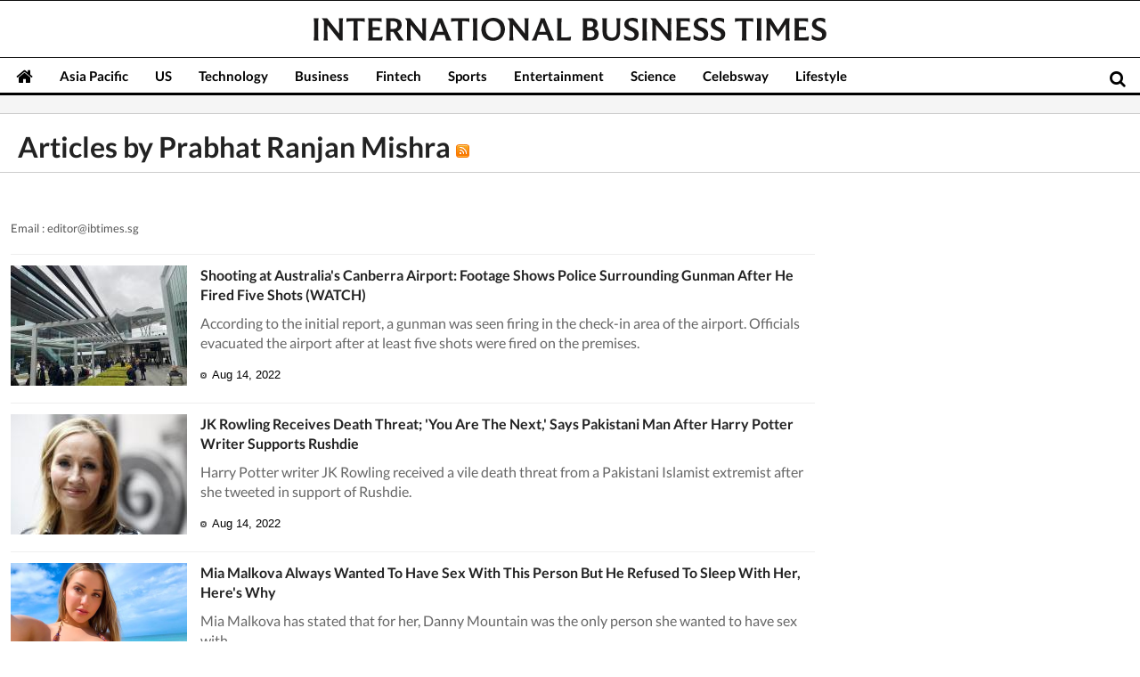

--- FILE ---
content_type: text/html; charset=UTF-8
request_url: https://www.ibtimes.sg/reporters/prabhat-ranjan-mishra?page=14
body_size: 23412
content:
<!DOCTYPE html><html
lang="en"><head><meta
charset="utf-8"><meta
name="viewport" content="width=device-width, initial-scale=1.0"><meta
name="Description" content="Read articles from Prabhat Ranjan Mishra : page 14" /><title>Author : Prabhat Ranjan Mishra : page 14</title> <script>/////////////// loading first /////////////////////////
	var dfp_adunit = '/148948152/sg.ibtimes/';
	var current_timestamp=new Date().getTime(), mobile_device = (/android|webos|iphone|ipad|ipod|blackberry|iemobile|opera mini/i.test(navigator.userAgent.toLowerCase()));(function(f){f.LC=function(h,c,k){var d=f.document,b=d.createElement("link"),a;c?a=c:(a=(d.body||d.getElementsByTagName("head")[0]).childNodes,a=a[a.length-1]);var g=d.styleSheets;b.rel="stylesheet";b.href=h;b.media="only x";a.parentNode.insertBefore(b,c?a:a.nextSibling);var e=function(a){for(var d=b.href,c=g.length;c--;)if(g[c].href===d)return a();setTimeout(function(){e(a)})};b.onLCdefined=e;e(function(){b.media=k||"all"});return b}})(this);function LJ(d,e){var a,b,c;b=!1;a=document.createElement("script");a.type="text/javascript";a.async=true;a.src=d;"undefined"!=typeof e&&(a.onload=a.onreadystatechange=function(){b||this.readyState&&"complete"!=this.readyState||(b=!0,e())});c=document.getElementsByTagName("script")[0];c.parentNode.insertBefore(a,c)};function setCookie(c,d,b,a){var e,f="";b&&(e=new Date,e.setTime(e.getTime()+864E5*b),e="; expires="+e.toGMTString(),a&&(f=";domain="+a));document.cookie=c+"="+d+e+f+"; path=/"}function setCookieHours(c,d,b){var a;a="";b&&(a=new Date,a.setTime(a.getTime()+36E5*b),a="; expires="+a.toGMTString());document.cookie=c+"="+d+a+"; path=/"} function getCookie(c){c+="=";for(var d=document.cookie.split(";"),b=0;b<d.length;b++){for(var a=d[b];" "==a.charAt(0);)a=a.substring(1,a.length);if(0==a.indexOf(c))return a.substring(c.length,a.length)}return null};function getUrlParameters(a){var b={},c,d=/=/.test(a),e=(d?a:location.search.substring(1)).split("&");for(p=0;p<e.length;p++)c=e[p].split("="),b[c[0]]=c[1];return!a||d?b:b[a]};var do_ready=function(){};var LSYE = function(h){var s = document.createElement('script');s.src = h;document.getElementsByTagName('head')[0].appendChild(s);};var callbackCSS = function(d){var o = document.createElement("style");o.innerHTML = d.data;document.getElementsByTagName('head')[0].appendChild(o);};var doFir=doFir||[];var docReady=docReady||[];var dataLayer=dataLayer||[];var loadJS = function(arr,c){LJ(arr[0], function(){if(arr.length>1){arr.shift();loadJS(arr,c);}else c();});};var GCSS = function(u){var x = new XMLHttpRequest(); x.open('GET', u); x.send(null);x.onreadystatechange = function () {if (x.readyState === 4 && x.status === 200) {var o = document.createElement("style");o.innerHTML = x.responseText;document.getElementsByTagName('head')[0].appendChild(o);}};};</script> <script>var dfpSlots=dfpSlots||{}, dfpEx=dfpEx || [], fqtag = fqtag || {}, googletag = googletag || {}, pbjs = pbjs || {}, rubiconInv=dfp_adunit.replace("/148948152/sg.ibtimes/",""), brW = window.innerWidth || document.documentElement.clientWidth || document.body.clientWidth, _sf_startpt=(new Date()).getTime(); 
	fqtag.score=0, fqtag.result = '', fqtag.paid=0, fqtag.ts='nonpromoted', fqtag.cmd = fqtag.cmd || [], fqtag.dn = fqtag.dn || 0, dfpSlots.cmd=[], dfpSlots.adsinfo=[], googletag.cmd = googletag.cmd || [], pbjs.que = pbjs.que || []; fqtag.preroll = {}; 
JSON.split=function(c,d){var a=c.split(d||"|"),b={};for(i=0;i<a.length;i+=2)b[a[i]]=a[i+1];return b};
	dfpSlots.xuaInfo=getCookie('X-UA-Info') ? JSON.split(getCookie('X-UA-Info')) : {country:'OTHER',state:'', city:'',ip:''};
	"OTHER"==dfpSlots.xuaInfo.country&&function(){var a=document.createElement("script");a.type="text/javascript";a.src="/api/js/geoip?rnd="+Date.now();var b=document.getElementsByTagName("script")[0];b.parentNode.insertBefore(a,b)}();
	dfpSlots.inTheOffice=(dfpSlots.xuaInfo.ip.substring(0,13)=='194.75.182.22'||getCookie("inTheOffice"))?1:0;
		fqtag.cmd.push(function(){ fqtag.preroll = {fq:((fqtag.score>64)?1:0), loyal:(((getCookie('ibthomefq') && parseInt(getCookie('ibthomefq'))>2) || (getCookie('ibtnewsfq') && parseInt(getCookie('ibtnewsfq'))>5))?1:0), fl:(!(navigator.plugins["Shockwave Flash"]||navigator.mimeTypes["application/x-shockwave-flash"]?!0:function(){try{return!!new ActiveXObject("ShockwaveFlash.ShockwaveFlash")}catch(a){return!1}}())?1:0)}; });</script> <script async src="https://securepubads.g.doubleclick.net/tag/js/gpt.js"></script> <script>function TrafficSource() {
        if (/google/i.test(document.referrer)) {return 'Google';}
        else if (/facebook/i.test(document.referrer)) {return 'Facebook';}
        else if (/bing|msn/i.test(document.referrer)) {return 'Microsoft';}
        else if (/newsbreak/i.test(document.referrer)) {return 'NewsBreak';}
        else if (/flipboard/i.test(document.referrer)) {return 'Flipboard';}
        else if (/reddit/.test(document.referrer)) {return 'Reddit';}
        else if (/t\.co/i.test(document.referrer)) {return 'Twitter';}
        else if (/FBAN|FB_IAB/.test(navigator.userAgent)) {return 'Facebook';}
        else if (/newsbreak/i.test(navigator.userAgent)) {return 'NewsBreak';}
        else if (/Flipboard/.test(navigator.userAgent)) {return 'Flipboard';}
        else if (!document.referrer) {return 'Direct';}
        else {return 'Other';}
    };
    var mobile_device=/android|webos|phone|ipad|ipod|blackberry|iemobile|opera mini/i.test(navigator.userAgent);</script> <link
rel="dns-prefetch" href="https://data.ibtimes.sg"/><link
rel="dns-prefetch" href="https://g.ibtimes.sg"/><meta
name="robots" content="noindex, follow"><style>@font-face{font-family:'Lato';font-style:normal;font-weight:400;src:local('Lato Regular'),local('Lato-Regular'),url(https://fonts.gstatic.com/s/lato/v11/8qcEw_nrk_5HEcCpYdJu8BTbgVql8nDJpwnrE27mub0.woff2) format('woff2');unicode-range:U+0100-024F,U+1E00-1EFF,U+20A0-20AB,U+20AD-20CF,U+2C60-2C7F,U+A720-A7FF}@font-face{font-family:'Lato';font-style:normal;font-weight:400;src:local('Lato Regular'),local('Lato-Regular'),url(https://fonts.gstatic.com/s/lato/v11/MDadn8DQ_3oT6kvnUq_2r_esZW2xOQ-xsNqO47m55DA.woff2) format('woff2');unicode-range:U+0000-00FF,U+0131,U+0152-0153,U+02C6,U+02DA,U+02DC,U+2000-206F,U+2074,U+20AC,U+2212,U+2215,U+E0FF,U+EFFD,U+F000}@font-face{font-family:'Lato';font-style:normal;font-weight:700;src:local('Lato Bold'),local('Lato-Bold'),url(https://fonts.gstatic.com/s/lato/v11/rZPI2gHXi8zxUjnybc2ZQFKPGs1ZzpMvnHX-7fPOuAc.woff2) format('woff2');unicode-range:U+0100-024F,U+1E00-1EFF,U+20A0-20AB,U+20AD-20CF,U+2C60-2C7F,U+A720-A7FF}@font-face{font-family:'Lato';font-style:normal;font-weight:700;src:local('Lato Bold'),local('Lato-Bold'),url(https://fonts.gstatic.com/s/lato/v11/MgNNr5y1C_tIEuLEmicLmwLUuEpTyoUstqEm5AMlJo4.woff2) format('woff2');unicode-range:U+0000-00FF,U+0131,U+0152-0153,U+02C6,U+02DA,U+02DC,U+2000-206F,U+2074,U+20AC,U+2212,U+2215,U+E0FF,U+EFFD,U+F000}@font-face{font-family:'Lato';font-style:italic;font-weight:400;src:local('Lato Italic'),local('Lato-Italic'),url(https://fonts.gstatic.com/s/lato/v11/cT2GN3KRBUX69GVJ2b2hxn-_kf6ByYO6CLYdB4HQE-Y.woff2) format('woff2');unicode-range:U+0100-024F,U+1E00-1EFF,U+20A0-20AB,U+20AD-20CF,U+2C60-2C7F,U+A720-A7FF}@font-face{font-family:'Lato';font-style:italic;font-weight:400;src:local('Lato Italic'),local('Lato-Italic'),url(https://fonts.gstatic.com/s/lato/v11/1KWMyx7m-L0fkQGwYhWwuuvvDin1pK8aKteLpeZ5c0A.woff2) format('woff2');unicode-range:U+0000-00FF,U+0131,U+0152-0153,U+02C6,U+02DA,U+02DC,U+2000-206F,U+2074,U+20AC,U+2212,U+2215,U+E0FF,U+EFFD,U+F000}@font-face{font-family:'Lato';font-style:italic;font-weight:700;src:local('Lato Bold Italic'),local('Lato-BoldItalic'),url(https://fonts.gstatic.com/s/lato/v11/AcvTq8Q0lyKKNxRlL28Rn4X0hVgzZQUfRDuZrPvH3D8.woff2) format('woff2');unicode-range:U+0100-024F,U+1E00-1EFF,U+20A0-20AB,U+20AD-20CF,U+2C60-2C7F,U+A720-A7FF}@font-face{font-family:'Lato';font-style:italic;font-weight:700;src:local('Lato Bold Italic'),local('Lato-BoldItalic'),url(https://fonts.gstatic.com/s/lato/v11/HkF_qI1x_noxlxhrhMQYEJBw1xU1rKptJj_0jans920.woff2) format('woff2');unicode-range:U+0000-00FF,U+0131,U+0152-0153,U+02C6,U+02DA,U+02DC,U+2000-206F,U+2074,U+20AC,U+2212,U+2215,U+E0FF,U+EFFD,U+F000}@font-face{font-family:'Playfair Display';font-style:normal;font-weight:400;src:local('Playfair Display'),local('PlayfairDisplay-Regular'),url(https://fonts.gstatic.com/s/playfairdisplay/v10/2NBgzUtEeyB-Xtpr9bm1CUR-13DsDU150T1bKbJZejI.woff2) format('woff2');unicode-range:U+0400-045F,U+0490-0491,U+04B0-04B1,U+2116}@font-face{font-family:'Playfair Display';font-style:normal;font-weight:400;src:local('Playfair Display'),local('PlayfairDisplay-Regular'),url(https://fonts.gstatic.com/s/playfairdisplay/v10/2NBgzUtEeyB-Xtpr9bm1CfoVn-aGdXvQRwgLLg-TkDk.woff2) format('woff2');unicode-range:U+0100-024F,U+1E00-1EFF,U+20A0-20AB,U+20AD-20CF,U+2C60-2C7F,U+A720-A7FF}@font-face{font-family:'Playfair Display';font-style:normal;font-weight:400;src:local('Playfair Display'),local('PlayfairDisplay-Regular'),url(https://fonts.gstatic.com/s/playfairdisplay/v10/2NBgzUtEeyB-Xtpr9bm1Cdhy5e3cTyNKTHXrP9DO-Rc.woff2) format('woff2');unicode-range:U+0000-00FF,U+0131,U+0152-0153,U+02C6,U+02DA,U+02DC,U+2000-206F,U+2074,U+20AC,U+2212,U+2215,U+E0FF,U+EFFD,U+F000}@font-face{font-family:'Playfair Display';font-style:normal;font-weight:700;src:local('Playfair Display Bold'),local('PlayfairDisplay-Bold'),url(https://fonts.gstatic.com/s/playfairdisplay/v10/UC3ZEjagJi85gF9qFaBgIKHabUDGjprROP0Kzi4LtY8.woff2) format('woff2');unicode-range:U+0400-045F,U+0490-0491,U+04B0-04B1,U+2116}@font-face{font-family:'Playfair Display';font-style:normal;font-weight:700;src:local('Playfair Display Bold'),local('PlayfairDisplay-Bold'),url(https://fonts.gstatic.com/s/playfairdisplay/v10/UC3ZEjagJi85gF9qFaBgILCFnVHHm1VfBoEzRr6gqH0.woff2) format('woff2');unicode-range:U+0100-024F,U+1E00-1EFF,U+20A0-20AB,U+20AD-20CF,U+2C60-2C7F,U+A720-A7FF}@font-face{font-family:'Playfair Display';font-style:normal;font-weight:700;src:local('Playfair Display Bold'),local('PlayfairDisplay-Bold'),url(https://fonts.gstatic.com/s/playfairdisplay/v10/UC3ZEjagJi85gF9qFaBgIIsv7neNnoQYDmljOSnH1QE.woff2) format('woff2');unicode-range:U+0000-00FF,U+0131,U+0152-0153,U+02C6,U+02DA,U+02DC,U+2000-206F,U+2074,U+20AC,U+2212,U+2215,U+E0FF,U+EFFD,U+F000}@font-face{font-family:'Playfair Display';font-style:italic;font-weight:400;src:local('Playfair Display Italic'),local('PlayfairDisplay-Italic'),url(https://fonts.gstatic.com/s/playfairdisplay/v10/9MkijrV-dEJ0-_NWV7E6N7pW-cN4iQdgUKBHiobroRo.woff2) format('woff2');unicode-range:U+0400-045F,U+0490-0491,U+04B0-04B1,U+2116}@font-face{font-family:'Playfair Display';font-style:italic;font-weight:400;src:local('Playfair Display Italic'),local('PlayfairDisplay-Italic'),url(https://fonts.gstatic.com/s/playfairdisplay/v10/9MkijrV-dEJ0-_NWV7E6N3L1iaS4euO_B3wJG_mMktU.woff2) format('woff2');unicode-range:U+0100-024F,U+1E00-1EFF,U+20A0-20AB,U+20AD-20CF,U+2C60-2C7F,U+A720-A7FF}@font-face{font-family:'Playfair Display';font-style:italic;font-weight:400;src:local('Playfair Display Italic'),local('PlayfairDisplay-Italic'),url(https://fonts.gstatic.com/s/playfairdisplay/v10/9MkijrV-dEJ0-_NWV7E6NwXiAI3F8adTt8b-_w2WoPM.woff2) format('woff2');unicode-range:U+0000-00FF,U+0131,U+0152-0153,U+02C6,U+02DA,U+02DC,U+2000-206F,U+2074,U+20AC,U+2212,U+2215,U+E0FF,U+EFFD,U+F000}@font-face{font-family:'Playfair Display';font-style:italic;font-weight:700;src:local('Playfair Display Bold Italic'),local('PlayfairDisplay-BoldItalic'),url(https://fonts.gstatic.com/s/playfairdisplay/v10/n7G4PqJvFP2Kubl0VBLDEMjNOE6OIchc6xEWGp4AFzI.woff2) format('woff2');unicode-range:U+0400-045F,U+0490-0491,U+04B0-04B1,U+2116}@font-face{font-family:'Playfair Display';font-style:italic;font-weight:700;src:local('Playfair Display Bold Italic'),local('PlayfairDisplay-BoldItalic'),url(https://fonts.gstatic.com/s/playfairdisplay/v10/n7G4PqJvFP2Kubl0VBLDEGfg93gVtA75Tg3Rp7v1E0k.woff2) format('woff2');unicode-range:U+0100-024F,U+1E00-1EFF,U+20A0-20AB,U+20AD-20CF,U+2C60-2C7F,U+A720-A7FF}@font-face{font-family:'Playfair Display';font-style:italic;font-weight:700;src:local('Playfair Display Bold Italic'),local('PlayfairDisplay-BoldItalic'),url(https://fonts.gstatic.com/s/playfairdisplay/v10/n7G4PqJvFP2Kubl0VBLDEBZeN5y77JNHCKkhVNuYRJ4.woff2) format('woff2');unicode-range:U+0000-00FF,U+0131,U+0152-0153,U+02C6,U+02DA,U+02DC,U+2000-206F,U+2074,U+20AC,U+2212,U+2215,U+E0FF,U+EFFD,U+F000}*{box-sizing:border-box;padding:0;margin:0}article,aside,details,figcaption,figure,header,footer,hgroup,main,nav,section,summary{display:block}audio,canvas,video{display:inline-block}html{font-size:100%}html,button,input,select,textarea{font-family:HelveticaNeue,Roboto,sans-serif}body{font:400 16px/140% 'Lato',sans-serif;margin:0;min-height:800px}body:-webkit-full-screen,body:-moz-full-screen,body:-ms-fullscreen,body:fullscreen{margin:0 !important;padding:0 !important;width:100% !important;overflow:hidden !important}a{text-decoration:none;color:inherit}a:hover,a:focus{text-decoration:underline}dl,menu,ol,ul{margin:0;padding:0}ul,ol{list-style:none outside none}.list--none{list-style:none}img{border:0}.title-h1,h2,.h2,.title-h2,h3,.h3,.title-h3,h4,.h4,.title-h4,.writer-opinion .quote,.writer-opinion,.wrap-left-right article li,.wrap-right article li,#breaking dd,.mixed-content li,.box-tab .tab-list li,.box-tab .title-h4,#site-nav .nav-article dd,.v_text .fullArticle .label{font-weight:700}h1,.homepage-main-h2{color:#222;font:700 26px/34px 'Playfair Display',serif;margin-top:10px}h2,.h2,.title-h2{font-size:20px;color:#222}h2{margin-top:10px}h3,.h3,.title-h3{font-size:16px;color:#222}h4,.h4,.title-h4{font-size:16px;color:#444}summary{color:#666}h1 a,h2 a,h3 a,h4 a,.title-h2 a,.title-h3 a,.title-h4 a{display:block}.relative{position:relative}.hidden{display:none}.bg-btn{text-indent:-1200px;overflow:hidden;display:block}.ico-orange{background:url(https://g.ibtimes.sg/www/img/feb2014/bg_orange2.png) no-repeat;display:block}.clear{clear:both}.none{display:none}.container{max-width:1309px;padding:0 3px;margin:0 auto;box-sizing:border-box}.container:after,.byline:after{clear:both;content:"";display:table}.container-box{max-width:1309px;padding:0 3px;margin:0 auto;position:relative;box-sizing:border-box}.container-box:after{clear:both;content:"";display:table}.absolute{position:absolute}.byline{font:italic 13px/27px HelveticaNeue,Roboto,sans-serif;color:#333}.banner{line-height:0;background:#f5f5f5;text-align:center}.bg-orange{background-color:#8adb2b;color:#fff}.txt-orange{color:#8adb2b}.w100{width:100%;padding:0 10px}.mt0{margin-top:0}.mt5{margin-top:5px}.mt7{margin-top:7px}.mt10{margin-top:10px}.mt20{margin-top:20px}.mt25{margin-top:25px}.mt30{margin-top:30px}.mb20{margin-bottom:20px}.pb10{padding-bottom:10px}.pb5{padding-bottom:5px}.fleft{float:left}.fright{float:right}.dblock{display:block}.ovisible{overflow:visible}.bullet{background:#30bced;border-radius:4px 0 4px 0;display:inline-block !important;height:10px;margin-right:5px;width:10px}.card{background:#fff;padding:0 20px 10px 20px;margin-bottom:3px}.banner-box{text-align:center}.banner-box-first{text-align:center;padding:14px 0}.read-more a{font-size:12px;padding-right:32px;background-position:32px -287px}.dropdown ul ul,.dropdown-c ul ul{display:none;position:absolute}.dropdown ul li ul li,.dropdown-c ul li ul li{float:none}.dropdown ul li:hover>ul,.dropdown ul ul:hover,.dropdown-c ul li:active>ul,.dropdown-c ul ul:hover{display:block}.dropdown ul li,.dropdown-c ul li{float:left}.box-contents{color:#444;box-sizing:border-box}.box-contents .box-title{display:block;color:#0e0e0e;font-size:20px;font-weight:700;margin:5px 0 15px;padding:0;position:relative;text-transform:uppercase}.box-contents .box-title:after{position:absolute}.box-contents .empty-title{height:20px}.no-icon .box-title{background:none;padding-left:10px}.box-contents div.article .read-more{height:8px;margin-top:-8px}.box-contents div.article .read-more a{float:right}.box-contents div.article.last-child{background:none}.box-contents .full{width:100%}.box-contents .tab-menu{display:table-cell;vertical-align:top;float:none;line-height:38px;width:310px;overflow:hidden}.box-contents .tab-menu li{padding:0}.box-contents .control{font-size:12px;float:right;margin-top:-30px}.box-contents .control a{width:9px;height:15px;display:inline-block;vertical-align:top}.box-contents .control .btn_prev{background-position:0 -40px;margin-right:10px}.box-contents .control .btn_next{background-position:-24px -40px;margin-left:10px}.box-contents .plain{margin-top:-2px}.mixed-content li{clear:both;display:block}.mixed-content li:after{content:"";clear:both;display:block}.mixed-content li a.thumb{display:block;margin:0 16px 5px 0;float:left;line-height:0;padding-top:2px}.mixed-content li.line{background:url(https://g.ibtimes.sg/www/img/feb2014/bg_dot_line.gif) repeat-x left top;padding-top:10px}.mixed-content2 li{display:inline-block;font-size:14px;line-height:18px;clear:both;margin-top:-2px;margin-top:16px}.mixed-content2 li:first-child{margin-top:0;padding-top:0;border:0}.mixed-content2 li img{float:left;line-height:0;padding-top:2px;margin-right:20px}.box-mediatv{border-color:#007d31}.box-mediatv .box-title{background-position:0 -868px}.box-mediatv:hover .box-title{background-position:0 -908px}.box-mediatv-rp .player-box{width:510px;display:table-cell;vertical-align:top}.box-mediatv-rp .player{position:relative}.box-mediatv-rp .player img{width:100%;height:auto}.box-mediatv-rp .tvplayer{width:100%;height:100%}.box-mediatv-rp article,.box-mediatv-rp div.article{width:100%}.box-mediatv .mixed-content{max-width:100%;width:339px;display:table-cell;padding:0 0 0 20px;vertical-align:top}.box-mediatv .mixed300 .mixed-content{padding:0}.box-mediatv .mixed-content li{display:block}.box-mediatv .mixed-content li a.thumb{margin-right:12px}.box-readmore .box-title{background-position:0 -1188px}.box-readmore:hover .box-title{background-position:0 -1228px}.box-analysis{border-color:#8b6d46}.box-quote{border-color:#ae9b3c;position:relative;padding-bottom:20px}.writer-opinion{background:#f7f7f7;margin-top:20px;position:relative}.writer-opinion-large{margin-top:65px;padding:0 15px 15px}.writer-opinion-small{margin-bottom:10px;padding:15px}.writer-opinion .profile{border-radius:100%;-moz-border-radius:100%;-webkit-border-radius:100%;border:1px solid #ccc;box-shadow:0 0 5px #ccc;-moz-box-shadow:0 0 5px #ccc;-webkit-box-shadow:0 0 5px #ccc;left:10px;height:80px;position:absolute;top:-50px;width:80px}.writer-opinion .reporter{color:#222;font-size:16px}.writer-opinion-large .reporter{position:relative;left:90px;top:-30px;width:calc(100% - 65px)}.writer-opinion p{font-size:16px;line-height:22px}.writer-opinion p a{display:block}.writer-opinion-large p{margin-top:15px}.writer-opinion-small p{margin-bottom:5px}.writer-opinion .quote{color:#8adb2b;display:block;font-size:40px;font-family:Georgia,"Times New Roman",Times,serif;float:left;height:7px;margin-top:10px;width:25px}.opinion-cta{bottom:10px;position:absolute;right:10px}.mpu-mediatv{display:table-cell;vertical-align:top;min-width:300px;min-height:300px;font-size:11px;text-align:center;padding-left:31px}.mpu-mediatv .mpu-wrap{padding:7px;background:#f5f5f5}.box-pictures{border-top:#e8ae1b 3px solid;border-bottom:#e8ae1b 3px solid}.thumb-movie{position:relative;display:block}.thumb-movie .bg-btn{position:absolute;left:0;bottom:0}.thumb-movie .play-small{position:absolute;display:block;background:url(https://g.ibtimes.sg/www/img/nov2014/sprite-media-4.png) -245px -4px transparent no-repeat;height:32px;left:50%;bottom:50%;margin:0 0 -16px -16px;width:32px}.thumb-movie:hover .play-small{background:url(https://g.ibtimes.sg/www/img/nov2014/sprite-media-4.png) -245px -36px transparent no-repeat}.thumb-movie .play-medium{position:absolute;display:block;background:url(https://g.ibtimes.sg/www/img/nov2014/sprite-media-4.png) -245px -74px transparent no-repeat;height:46px;left:50%;bottom:50%;margin:0 0 -15px -28px;width:56px}.thumb-movie:hover .play-medium{background:url(https://g.ibtimes.sg/www/img/nov2014/sprite-media-4.png) -245px -126px transparent no-repeat}.thumb-movie .play-big{position:absolute;display:block;height:103px;background:url(https://g.ibtimes.sg/www/img/nov2014/sprite-media-4.png) -130px 0 transparent no-repeat;left:50%;bottom:50%;margin:0 0 -45px -51px;width:103px}.thumb-movie:hover .play-big{background-position:-130px -103px}.icon-sns .bg-btn{width:23px;height:22px;background:url(https://g.ibtimes.sg/www/img/home/icons_sns1.png) no-repeat left top;display:inline-block;margin-left:10px;vertical-align:middle}.icon-sns .icon-facebook{background-position:-18px top}.icon-sns .icon-twitter{background-position:-36px top}.icon-sns .icon-linkedin{background-position:-117px top}.icon-sns .icon-google{background-position:-59px top}.icon-sns .icon-rss{background-position:-79px top}.icon-sns .icon-email{background-position:-140px top}.icon-sns .icon-etc{background-position:-97px top}.icon-sns .nav-signin{bottom:15px;position:absolute;right:15px;z-index:999}.icon-sns .myaccount{bottom:3px;position:absolute;right:130px;font-size:20px;z-index:10}.icon-sns .icon-print{background-position:-164px top}.icon-sns2 .bg-btn{min-width:30px;height:26px;background:#9ba6b5 url(https://g.ibtimes.sg/www/img/home/icons_sns1.png) no-repeat left top;display:inline-block;text-indent:0;color:#fff;vertical-align:middle}.icon-sns2 a i{padding-right:10px}.icon-sns2 .icon-facebook{background-position:5px -20px;background-color:#3b579d;padding-left:30px;min-width:0}.icon-sns2 .icon-twitter{background-position:6px -45px;background-color:#00a3dd;padding-left:35px;min-width:0}.icon-sns2 .icon-linkedin{background-position:5px -70px;background-color:#0071b4;padding-left:35px;min-width:0}.icon-sns2 .icon-google{background-position:3px -165px;background-color:#db4b19}.icon-sns2 .icon-email{background-position:-158px -167px}.icon-sns2 .icon-print{background-position:-161px -97px}.icon-sns2 .icon-reddit{background-position:-159px -20px;background-color:#738a8d}.icon-sns2 .icon-tumblr{background-color:#34465d;background-position:-159px -47px}.icon-sns2 .icon-pinterest{background-color:#cb2027;background-position:-161px -143px}.icon-sns2 .icon-whatsapp{background:#64d448;line-height:26px;text-align:center;display:inline-block !important;padding-right:10px;padding-left:5px;margin-right:3px}.icon-sns2 .icon-whatsapp i{padding:0}.icon-sns li{margin-left:15px}.icon-sns a{font-weight:700;line-height:30px}.sub-navigation{background:#dce4e6;padding:8px;color:#555}.sub-navigation .sub-menu-list{padding-left:28px;font-size:14px}.sub-menu-list li{display:inline-block}.sub-menu-list li:before{content:'|';margin:0 20px;color:#777}.sub-menu-list li:first-child:before{content:''}.tradingViewContainer{height:46px;background-color:#000}#navi-wrap-box{background:#fff;color:#000;font-size:14px;opacity:inherit;border-top:1px solid #0e0e0e;position:relative}#leaderboard{clear:both;background:#f5f5f5;border-bottom:1px solid #ccc;padding:10px 0;overflow:hidden}#leaderboard .banner{display:block;text-align:center;z-index:1}#leaderboard .banner div,#leaderboard .banner a img,#leaderboard .banner object,#leaderboard .banner embed,#leaderboard .banner iframe{margin:0 auto}.fa{color:#000;display:inline-block;font:normal normal normal 14px/1 FontAwesome;font-size:inherit;text-rendering:auto;-webkit-font-smoothing:antialiased;-moz-osx-font-smoothing:grayscale}.fa-bars:before{content:"\f0c9"}#site-title-warp{position:relative;background:#fff;border-top:1px solid #0e0e0e}#site-title-warp .dropdown-c ul{margin-top:4px}#site-title-warp .dropdown-c .side-content-header{margin-top:0;float:right}#page-header .search{position:absolute;right:0;bottom:2px;z-index:9999;font-size:19px;cursor:pointer;color:#ccc}#page-header .search .icon-search{display:block;padding:4px 16px}.tv_page #site-title-warp{overflow:hidden;height:0}.tv_page #site-nav .logo{display:block}.ovisible .search{display:none}.ovisible .search-form-header{top:48px}.search-form-header{position:absolute;right:0;top:32px}.search-form-header form{border:#d5d5d5 1px solid;background:#fff;margin-top:-1px;width:260px}.search-form-header form input{border:0;vertical-align:top;height:29px}.search-form-header form input[type="text"]{width:211px;margin-left:6px}.menu-expand{position:absolute;left:-30px;top:13px;display:none;z-index:999999999;color:#fff}#menu-list-bar{position:absolute;left:0;top:40px;background-color:#000;color:#fff;display:none}#menu-list-bar li{padding:7px 20px;transition:all .2s ease;border-bottom:2px solid #fff}#menu-list-bar li:hover{background-color:#fff;color:#000}#menu-list-bar li a{display:block}#site-title-warp .site-title a{margin-top:1.2em;width:100%;height:26px;text-indent:-1500px;overflow:hidden;background:url(https://g.ibtimes.com/www/images/ibt-logo-2023.svg) center no-repeat;background-size:contain}#navi-wrap{position:relative;width:100%;z-index:101;background:#fff;border-bottom:3px solid black}#navi-wrap.fixed{position:fixed;top:0}#navi-wrap.fixed #site-nav .logo a{background:transparent;display:block;height:auto;margin-top:9px}#navi-wrap-box #site-nav a{color:#000}#navi-wrap.fixed #site-nav .logo{display:block}#navi-wrap.fixed #site-nav .home{display:none}.fullscreen #navi-wrap{z-index:18}#site-nav .logo{float:left;margin-right:8px;display:none}#site-nav .logo a{width:49px;height:36px;background:url(https://g.ibtimes.sg/www/img/feb2014/logo_small.png) no-repeat 1px 11px}#site-nav ul li{margin:0;padding:0}#site-nav ul li.home{width:49px}#site-nav ul li.home a{font-size:20px}#site-nav>ul>li a.active{color:#fff}.sub-menu-list a.active{font-weight:bold}#site-nav ul li .btn_main{font-size:15px;font-weight:700;display:block;line-height:30px;padding:5px 15px 4px}#site-nav ul ul{border:1px solid #ddd;border-top:0;border-radius:0 0 5px 5px;-moz-border-radius:0 0 5px 5px;-webkit-border-radius:0 0 5px 5px;-moz-box-shadow:0 3px 5px #999;-webkit-box-shadow:0 3px 5px #999;box-shadow:0 3px 5px #999;left:0;overflow:hidden;padding:0;position:absolute;top:36px;z-index:99999;background:#fff}#site-nav ul li:hover .nav-article{display:table-cell;width:100%}#site-nav ul li:hover .sub-nav{background:#f5f5f5;border:0;color:#444;display:table-cell;font-size:14px;padding:0;vertical-align:top;width:170px;min-width:170px}.nav-sub-section{background:#fff;border-right:1px solid #fff;box-shadow:-2px 2px 3px #ddd;-moz-box-shadow:-2px 2px 3px #ddd;-webkit-box-shadow:-2px 2px 3px #ddd;font-size:18px;font-weight:300;position:relative;text-transform:uppercase;z-index:1}.sub-nav a,.nav-sub-section{display:block;padding:15px}.sub-nav a{border-right:1px solid #ddd;transition:all ease-in-out .3s;-moz-transition:all ease-in-out .3s;-webkit-transition:all ease-in-out .3s}.sub-nav dd:nth-child(even) a{background:#eee}.sub-nav a:hover{color:#fff;text-decoration:none}#site-nav .line{bottom:25px;left:200px;position:absolute}.line{font-size:13px}.line:after{display:table;content:"";clear:both}.line>div{display:inline-block;margin-left:12px}.line>div:first-child{margin-left:0}.line .tag{background:#f3f3f3;padding:3px 8px;margin-right:4px}.line .tag:hover{background:#8adb2b;color:#fff}.line span{color:#999}footer{border-bottom:2px solid #8adb2b;background:#0e0e0e;color:#fff;clear:both;margin-top:30px}.footer_section{background:#8adb2b;color:#fff;background:#333;font-size:14px;height:32px;width:100%}.footer_section .w100{display:table}.footer_section li{display:table-cell;max-width:80px;text-align:center}.footer_section li:first-child{text-align:left}.footer_section li.last-child{text-align:right}.aboutus-editions{width:100%;background:#0e0e0e;font-size:13px;color:#fff;text-align:center}.aboutus-editions .container{padding:15px 0}.aboutus-editions li{display:inline-block;margin:5px 14px}footer .copyright{font-size:12px;float:left}footer .copyright b{color:#8adb2b}footer .icon-sns{float:right;padding-top:16px}.clock{width:7px;height:7px;border:2px solid #666;border-radius:100%;padding:1px;display:inline-block;margin-right:3px}.clock .inner{width:50%;height:50%;border-right:1px solid #333;border-bottom:1px solid #333}.clock.live{border-color:#ed463c}.clock.live .inner{border-color:#ed463c}.middle-leaderboard{background:#f5f5f5;text-align:center}.middle-leaderboard div,.middle-leaderboard iframe,.middle-leaderboard object,.middle-leaderboard embed,.middle-leaderboard img{margin:0 auto}#backtotop{position:fixed;display:none;opacity:.7;transition:all .3s ease 0;z-index:99999;right:10px;bottom:10px}#backtotop:hover{opacity:1}.ui-sortable-placeholder{border:1px dashed #777 !important;background:#eee}.cms-box{position:fixed;top:41px;right:10px;z-index:9999}.cms-box a{display:inline-block;background:#F90;padding:0 8px;margin-left:5px;color:#fff;font-size:13px}#leaderboard-box{background:#fff}.fixed #leaderboard{position:fixed;background:#f5f5f5 !important;width:100%;z-index:110;top:-120px;background:none;transition:top 1s;-webkit-transition:top 1s}.fixed2 #leaderboard{position:fixed;background:#f5f5f5 !important;width:100%;z-index:110;top:0;background:none;transition:top 1s;-webkit-transition:top 1s}.fixed #navi-wrap.fixed,.fixed2 #navi-wrap.fixed{top:110px}.billboard #navi-wrap.fixed{top:270px}.no-tran #navi-wrap.fixed,.no-tran #leaderboard{transition:none;-webkit-transition:none}#side-stick.fixed{position:fixed}#side-stick.absolute{position:absolute}.h2-section-topic-pages{float:left;margin-bottom:1em;margin:0 10px 6px;clear:both}#homepage-h1{font-size:14px;width:125px;float:left;margin-top:-5px;font-weight:700;font-family:"Lato",sans-serif}.homepage-main-h2{font-size:26px}.anchored--newsletter,.breaking-news--anchor{bottom:0;box-shadow:0 0 10px #e5e5e5;font-weight:700;left:0;position:fixed}.anchored--newsletter{z-index:998}.anchored--newsletter--heade{margin-bottom:10px}.anchored--newsletter--body{background-color:#fff;padding:0 10px}.anchored--newsletter--header,.breaking-news--anchor{background-color:#8adb2b;border-bottom:1px solid #0e0e0e;float:left;width:100%;z-index:9}.anchored--newsletter--envelope,.anchored--newsletter--cta,.anchored--newsletter--close{float:left;padding:1em}.anchored--newsletter--envelope{padding-right:0}.anchored--newsletter--cta{font-size:.9em;margin-top:.2em}.anchored--newsletter--close{border-left:1px solid #0e0e0e;float:right}.anchored-newsletter--preview{border-top:1px solid #e5e5e5;font-size:.8em;margin:0 5px 5px;padding-top:5px;text-align:center}.anchored--newsletter--slide{background-color:#29abe2;color:#fff;display:none;padding:3em 1em 2em;text-align:center;width:100%}.anchored--newsletter--slide--close{position:absolute;top:1em;right:1em}.anchored--newsletter--title{font-size:2em;line-height:1.2em;margin-bottom:1em}.anchored--newsletter--button{background-color:#fff;border-radius:2em;box-shadow:0 0 0 5px rgba(256,256,256,.3);color:#29abe2;display:block;height:3em;line-height:3em;padding:0 1em;margin:2em auto 1em;text-transform:uppercase;transition:all ease .3s;width:200px}.anchored--newsletter--button:hover{box-shadow:0 0 0 7px rgba(256,256,256,.5);cursor:pointer;text-decoration:none}.breaking-news--anchor{padding:15px 15px 10px;bottom:-70px;z-index:999}.breaking-news--title{background-color:#0e0e0e;color:#fff;display:inline-block;padding:5px;text-transform:uppercase;margin-right:15px;cursor:pointer}.breaking-news--title i{margin:0 5px}.breaking-news--anchor p{display:inline-block;margin-right:25px}.breaking-news--close{position:absolute;right:0;top:0}.breaking-news--close:hover{cursor:pointer}@media(max-width:1199px){.menu-expand{display:block}}@media all and (min-width:768px){.breaking-news--anchor{font-size:20px}.avp-floating-container{bottom:100px !important}}@media all and (max-width:481px){.anchored--newsletter{display:none}}.vjs-box:before{display:block;content:"";width:100%;padding-top:56.25%}.vjs-box .video-js{position:absolute;left:0;top:0;width:100%;height:100%}footer{background:#fafafa;color:#000;clear:both;width:100%;float:left;border-top:1px solid #ccc;border-bottom:unset}footer .container-fluid{max-width:1310px;padding-right:15px;padding-left:15px;margin-right:auto;margin-left:auto}footer a{color:#000;font-weight:700;font-size:14px;letter-spacing:.3px}footer a:hover{opacity:.8;text-decoration:none}.aboutus-editions{background-color:unset;position:relative;width:100%;float:left;text-align:left;border-bottom:0 solid #222;color:#666}.aboutus-editions a{color:#666}.aboutus-editions .footer-link{padding:40px 0;float:left}.aboutus-editions .footer-link{width:100%}.aboutus-editions .footer-width{width:calc(100%/5);float:left}.aboutus-editions ul{width:100%}.aboutus-editions li{width:100%;margin:0}.aboutus-editions li a{font-family:Helvetica,Arial,sans-serif;color:#333;font-size:13px;line-height:32px;letter-spacing:.6px;font-weight:500}footer .copyright{color:#666;float:left;font-size:11px;line-height:32px;letter-spacing:.6px;padding:0;margin-top:-9px}footer .copyright b{color:#999;font-weight:400;font-family:fsbenjamin}footer .share-icon{list-style:none}footer .share-icon a{display:inline-block;color:#666;font-size:13px;margin-left:0}footer .share-icon a:hover{opacity:.8;text-decoration:none}@media screen and (max-width:768px){.footer_section li{margin:0 10px}.aboutus-editions{width:100%;margin:0 auto;float:none}.footer-stack img{width:75%;margin-top:10px}footer a{font-size:13px;letter-spacing:0}footer .copyright{width:100%;border-bottom:0 solid #111;text-align:centerN}footer ul.social{float:left;width:100%}footer .share-icon{float:none;padding-top:0;padding-bottom:0;list-style:none;margin:0 auto}#backtotop{display:none !important}.avp-floating-container{bottom:60px !important}}@media only screen and (max-width:767px){.mob-accordian-none{display:none}.aboutus-editions .footer-stack{display:none}.aboutus-editions .footer-link{width:100%}.aboutus-editions .footer-width{width:100%;position:relative}.aboutus-editions .footer-width:last-child{margin-bottom:0}footer .copyright{padding:5px;box-sizing:border-box;line-height:22px !important;letter-spacing:0;margin-bottom:0;text-align:center}footer .share-icon a{display:inline-block;color:#26bbdb}}.footer-title{font-family:'Josefin Sans',sans-serif;font-weight:bold;font-size:13px;text-transform:uppercase;padding-bottom:18px}.aboutus-editions .footer-logo-block{position:absolute;bottom:30px;right:15px}.footer-logo-link{text-align:center}@media(min-width :768px) and (max-width :991px){.aboutus-editions .footer-logo-block{position:relative;float:right}}@media only screen and (max-width:767px){footer .flex-sm{margin:0;padding:0}.mob-accordian-none{display:none}.aboutus-editions .footer-stack{display:none}.aboutus-editions .footer-link{padding-top:0}footer ul.mob-accordian-none{padding:15px}footer ul:not(.social){column-count:3;column-gap:0}.aboutus-editions .footer-width{border-bottom:1px solid #ccc}.aboutus-editions .footer-title{padding:15px}.aboutus-editions .footer-width:last-child{margin-bottom:0}.aboutus-editions .footer-logo-block{position:unset}footer .copyright{padding:5px;box-sizing:border-box;line-height:22px !important;letter-spacing:0;margin-bottom:0;text-align:center}footer .share-icon a{display:inline-block;color:#26bbdb}.expanded .footer-title::before{-webkit-transform:rotate(-135deg);-moz-transform:rotate(-135deg);-o-transform:rotate(-135deg);-ms-transform:rotate(-135deg);transform:rotate(-135deg)}.footer-title::before{float:right;content:"";display:block;width:8px;height:8px;border-bottom:1px solid #333;border-right:1px solid #333;-webkit-transform:rotate(45deg);-moz-transform:rotate(45deg);-o-transform:rotate(45deg);-ms-transform:rotate(45deg);transform:rotate(45deg);margin-right:10px}}@media(max-width :499px){footer ul:not(.social){column-count:2}}.adbox{margin-top:45px;margin-bottom:45px;float:left;width:100%;text-align:center;background:#f5f5f5;padding:10px 0}ul.related{margin-top:10px}ul.related li{padding-left:16px;font-size:15px}ul.related li a{color:#333}.article-type .bg-btn{position:absolute;background:url(https://g.ibtimes.sg/www/img/feb2014/icons.png) no-repeat;height:19px;bottom:0;right:0}.article-type .normal{width:22px;background-position:left -960px}.article-type:hover .normal{background-position:left -999px}.article-type .video{width:30px;background-position:left -1039px}.article-type:hover .video{background-position:left -1079px}.box-blognfeatures article{background:none}.box-contents .dashed{padding:12px 0 5px;border-top:1px solid #eee}.solid{padding:12px 0 10px;border-top:1px solid #eee}#breaking,#breaking dd,#breaking .news-contents a{color:#0e0e0e}#breaking{margin:10px auto 0;padding:0 10px;height:30px}#breaking dt{float:left;font-size:14px;font-weight:700;width:125px}#breaking dd{font-size:14px}#breaking .news-contents{width:950px;height:32px;overflow:hidden;float:left}#breaking .news-contents li{height:32px;overflow:hidden}#breaking .news-contents a{margin-left:29px}#breaking .control{display:none;float:right;width:33px;background-position:left 10px}#breaking .control a{width:11px;display:inline-block}#main-top{margin-top:20px}#main-top .wrap-left{display:table-cell;box-sizing:border-box;padding-right:3px;width:961px}#main-top .wrap-left-left{display:table-cell;box-sizing:border-box;padding-right:3px;width:609px;vertical-align:top;min-width:300px}#main-top .wrap-left-right{display:table-cell;box-sizing:border-box;width:349px;vertical-align:top;min-width:260px}#main-top .wrap-right{display:table-cell;box-sizing:border-box;width:342px;margin-right:0;vertical-align:top;min-width:342px;max-width:342px}#main-top .wrap-left-left img,#main-top .wrap-left-right img,#main-top .wrap-right img{max-width:100%;height:auto}#main-top .archive{padding-left:9px}#headline img{width:100%}#headline h1{margin-top:5px}#headline,#photo-headline{position:relative}#headline .headline-image-wrap{position:relative;max-width:100%;width:auto;height:auto;overflow:hidden}#headline-images{position:absolute;width:2750px;height:340px}#headline-images img{display:block}#headline .headline-category-bg{position:absolute;z-index:2;width:100%;height:30px;display:block;bottom:0;background:rgba(0,0,0,.5)}#headline .headline-categories{position:absolute;z-index:3;height:30px;bottom:0}#headline .headline-categories span{width:165px;float:left;visibility:hidden;padding-left:8px}#headline .headline-categories span.on{color:#fff;visibility:visible}#headline .button{position:absolute;z-index:2;top:38%;width:20px;height:49px}#headline .btn_prev{left:6px;background-position:-44px top}#headline .btn_next{right:6px;background-position:right top}#headline .btn_headline{margin-top:2px;height:4px}#headline .btn_headline a{width:172px;height:4px;background:#7f7f7f;float:left;margin-right:2px}#headline .btn_headline a.on{background:#f05032}#headline .btn_headline a.last-child{float:right;margin:0}#headline .photo-head-img{position:relative}#headline .photo-head-img .caption{position:absolute;z-index:2;width:550px;padding:3px 0;text-align:center;bottom:0;color:#fff;background:rgba(0,0,0,.5);font-size:14px}#headline article .photo-head-img{display:none}#headline article .photo-head-img:first-child{display:block}#headline summary,#photo-headline summary{margin-top:6px}.section-head .section-head{position:relative;overflow:hidden}.section-head .section-head h2{margin-top:0}.section-head .section-head summary{margin-top:6px}.section-head .img{float:left;margin:0 15px 4px 0}.section-head img{width:100%;height:auto}.section-head span{color:#f05032;display:inherit}.section-head.box-searchresult article{border:0}.section-head.box-searchresult article.last-child{background:none}.section-head.box-searchresult .banner-box{background-position:0 bottom}.section-head.box-searchresult b{color:#f05032}.wrap-left-right article li,.wrap-right article li{position:relative;margin-top:10px;padding-top:10px;border-top:1px solid #eee}.plain li:last-child{background:none}.wrap-left-right article li.last-child,.plain li.last-child{margin-bottom:6px}.reporter-img{float:right;margin-left:3px}.inside-contents{position:relative;display:block}.inside-contents .hidden{position:absolute;top:0;background:rgba(0,0,0,.8);filter:progid:DXImageTransform.Microsoft.gradient(startColorstr=#ac000000,endColorstr=#ac000000);height:232px;overflow:hidden;padding:24px 30px 24px 17px;color:#fff}.inside-contents .hidden h3{color:#f05032}.inside-contents .hidden .byline{color:#fff;margin:3px 0 6px}.inside-contents .hidden summary{font-size:12px;font-style:italic}.inside-contents .hidden summary p{margin:8px 0}.inside-contents .hidden .read-more{position:absolute;right:11px;bottom:11px;font-size:12px;font-style:italic;height:12px;padding-right:32px;background-position:34px -284px}.inside-contents:hover .hidden{display:block}h3.media{margin-top:5px}.box-mediatv .mpu-mediatv{display:none}.show-media-tv .box-mediatv .mpu-mediatv{display:table-cell}#tvplayer{width:462px;height:285px}.section-info{margin-top:20px;padding-left:10px;border-bottom:1px solid #ccc;padding-bottom:5px;margin-bottom:25px}.section-info .section-name{font-size:32px;margin:0 10px 6px;float:left;font-family:'Lato',sans-serif}.section-info .sub-menu{display:inline-block;margin-top:6px;border-left:#d3d3d3 2px solid}.section-info .sub-menu li{display:inline-block;margin-right:48px;color:#666;font-size:13px}.section-info .sub-menu li:first-child{margin-left:38px}.section-head .more-news{margin:15px 0;background:url(https://g.ibtimes.sg/www/img/feb2014/bg_dot_line.gif) repeat-x left 50%;text-align:center}.section-head .more-news span,.headline-image-control{display:inline-block;background:#fff}.headline-image-control{padding:0 12px}.section-head .more-news .btn-more{display:inline-block;padding:2px 45px 2px 14px;background-position:76px -352px;font-size:12px;font-style:italic}.section-head .page-navi a{padding:2px 6px;border:#f05032 1px solid}.section-head .page-navi a.on,.section-head .page-navi a:hover{color:#f05032;background:#fff;border:#f05032 1px solid}.archive .section-head h2{margin:0}.archive .section-head summary{margin-top:10px;color:#666}#photo-headline .headline-image-wrap,#photo-headline .photo-head-img{position:relative;width:810px;height:370px;overflow:hidden}#photo-headline .photo-head-img .caption{position:absolute;z-index:2;width:100%;text-align:center;bottom:20px;color:#fff;font-size:24px;font-weight:700}#photo-headline article .photo-head-img{display:none}#photo-headline article .photo-head-img:first-child{display:block}#photo-headline .button{position:absolute;z-index:2;top:148px;width:20px;height:49px}#photo-headline .btn_prev{left:6px;background-position:-44px top}#photo-headline .btn_next{right:6px;background-position:right top}.headline-image-control-wrap{text-align:center}.headline-image-control a{background:#ccc;border-radius:4px 0 4px 0;display:inline-block !important;height:10px;margin-right:5px;width:10px}.headline-image-control a.on{background:#30bced;border-radius:4px 0 4px 0;display:inline-block !important;height:10px;margin-right:5px;width:10px}.box-mediatv .mixed300 .mixed-content{margin:15px 0 0;display:inline-block}@media all and (max-width:1050px){#breaking{display:none}}body{background:transparent}#v_article{margin-bottom:20px;color:#555;font-size:13px;line-height:18px}#main-top .wrap-left{padding-right:20px}.clock{width:7px;height:7px;border:2px solid #666;border-radius:100%;padding:1px;display:inline-block}.clock .inner{width:50%;height:50%;border-right:1px solid #333;border-bottom:1px solid #333}.line{font:13px/27px HelveticaNeue,Roboto,sans-serif;margin-top:10px}.line:after{display:table;content:"";clear:both}.line>div{display:inline-block;margin-right:12px}.line *{vertical-align:middle}.line .tag{background:#f3f3f3;padding:3px 8px;margin-right:4px}.line .tag:hover{background:#f05032;color:#fff}.line span{coor:#999}@media screen and (max-width:480px){.container{padding:0 10px}}@media screen and (max-width:1260px){.inside-left-mpu{float:none;clear:both;margin:auto;width:100%}.share-container{clear:both;float:none;margin:10px auto;width:100%}.share-container ul li{margin:0 5px 11px}.side-content-header{display:none}}@media screen and (max-width:1220px){.section-head .section-head{padding-left:0}.section-head .img{float:left;width:184px}#picture_this_screen{width:100%;height:220px}#picture_this{position:static;width:auto;max-width:100%}#picture_this a{box-sizing:border-box;margin:0;padding-left:10px;width:20%}#picture_this a:first-child{padding-left:0}#picture_this a:nth-child(6),#picture_this a:nth-child(7),#picture_this a:nth-child(8),#picture_this a:nth-child(9),#picture_this a:nth-child(10){visibility:hidden}#picture_this a img{width:100%;max-width:188px;height:auto}#picture_this_wrap .control{display:none}.picture-this .main-article{padding:0}.video_grid li{padding-right:51px}}@media screen and (max-width:1160px){#breaking .news-contents{width:750px}#site-nav .line{display:none}.video_grid li{padding-right:41px}.writer-opinion .profile{height:60px;top:-40px;width:60px}.writer-opinion .reporter{font-size:16px}.writer-opinion-large .reporter{left:65px;top:-22px}.social-wrap .icon-comment{display:none}}@media all and (max-width:1139px){#site-title-warp .dropdown-c{overflow:hidden;border-bottom:#0e0e0e 4px solid;transition:all .3s ease}#site-title-warp .dropdown-c ul li{padding:0 8px 0 0}#site-title-warp .site-title{transition:all .3s ease}.menu-expand{font-size:2em;left:0;display:block;cursor:pointer;top:0;padding:10px 15px}#site-title-warp .site-title a{margin-top:.5em}#site-title-warp .site-title a{background-size:300px;height:30px;margin-top:1em}#page-header #navi-wrap-box{position:absolute;width:100%;left:-100%}#navi-wrap.fixed{position:absolute}#site-nav ul ul{display:none}#site-nav ul li.home{display:none}#site-nav ul li.red{border-top:0}#site-nav .menu{display:flex;flex-flow:row wrap}#site-nav .menu>li{float:none;flex:1 49%;text-align:center;padding:8px 0;border-bottom:1px solid rgba(256,256,256,0.3)}#site-nav .menu>li:nth-child(even){border-right:1px solid rgba(256,256,256,0.3)}.ovisible .search{display:block}#page-header .search{bottom:4px;font-size:23px}#page-header .search .icon-search{padding:10px 15px}.icon-sns .nav-signin{right:55px}.icon-sns .myaccount{bottom:15px;right:120px}#site-nav .search{right:15px;bottom:17px;display:none}}@media screen and (max-width:1120px){.section-head .img{width:134px;margin:0 10px 4px 0}.video_grid li{padding-right:31px}.section-info .sub-menu li{margin-right:24px}.main-contents{max-width:100%}.byreporter .reporter{display:block}.byreporter .share{padding-top:10px;display:block;float:right}}@media screen and (max-width:1050px){.mpu-mediatv,.show-media-tv .box-mediatv .mpu-mediatv{display:block;margin:10px auto;padding-left:0}.box-mediatv-rp .second-box{display:none}.video_grid li{padding-right:20px}#breaking .news-contents{width:550px}.tv_page #site-title-warp{overflow:auto;height:auto}#breaking .news-contents{width:650px}#main-top .wrap-left{padding-right:0;width:100%}#main-top .wrap-left-left{width:644px}#main-top .wrap-left-right{width:400px}#main-top .wrap-right{display:block;width:100%;max-width:100%}#main-top .wrap-right .thumb img{float:left;width:105px;height:auto;margin:0 16px 5px 0}#main-top .wrap-right .box-image img{float:left;width:105px;margin:0 16px 5px 0}#main-top .wrap-right .mixed-content .thumb img{margin:0}#blognfeatures .box-title{margin-bottom:15px}#blognfeatures .control{display:none}#blognfeatures img{width:105px;height:auto;float:left;margin:0 16px 4px 0}#blognfeatures .article{display:block;padding:5px 0}#blognfeatures .article .hidden{height:89px;width:105px;overflow:hidden;box-sizing:border-box}#blognfeatures .article .hidden *{height:1px;width:1px;overflow:hidden;box-sizing:border-box}#main-top .wrap-right a.full{width:300px;height:auto;float:left;margin:0 16px 4px 0}#main-top .archive{padding:0 17px}.section-head .img{width:204px}.box-mediatv .mixed-content{width:430px}#site-title-warp .dropdown-c .side-content-header{margin:2px 44px 0 0}.cms-box{top:12px;display:none}.side-contents{width:500px}.card{padding:0 10px 10px 10px}}@media screen and (min-width:1140px){#site-title-warp .dropdown-c{position:relative;height:44px;max-width:1289px;margin:0 auto}.icons-sns{position:absolute;right:60px}.icon-sns .nav-signin{bottom:3px;right:60px}}@media screen and (min-width:960px){.featured_video .relative{min-height:300px}#tvplayer_main{min-height:300px}}@media screen and (max-width:1020px){.article-wrap{display:block;width:100%}#v_article{display:block;width:100% !important;max-width:100%}.main-contents{display:block;width:100%;max-width:100%}.main-contents .inner-box{max-width:100%}.side-contents{display:block;width:100%;border:0;position:static;min-width:200px}.gap-contents{display:none}.side-contents #side-player-helper-v3.fixed{position:absolute}.nobox .container{max-width:1309px;padding:0 3px}.nobox .container-box{max-width:1309px;padding:0 3px}.article-text{font-size:18px}.social-wrap .icon-comment{display:table-cell}.byreporter .reporter{display:table-cell}.byreporter .share{display:table-cell;padding-top:18px;float:none}.v_text .banner .mpu-wrap,.v_text .middle-leaderboard{background:#fff}}@media screen and (max-width:960px){.section-info .section-name{float:none;padding:0}.section-info .sub-menu{border-left:0;margin-top:10px}.section-info .sub-menu li:first-child{margin-left:0}#main-top .wrap-right a.full{width:105px}}@media screen and (max-width:920px){.main-contents-video{display:block;width:100%}.side-contents-video{display:block;padding:20px 0 0;width:100%}.main-contents-outsideuk{display:block;width:100%}.side-contents-outsideuk{display:block;width:100%;margin-top:20px;padding-left:0}.box-tab .center-box{display:block;width:100%}.box-tab .tab-list{display:block;clear:both;padding:10px 0 0;width:auto}}@media screen and (max-width:860px){.section-head .img{width:164px}.sub-navigation .sub-menu-list{padding-left:0}.sub-menu-list li:before{margin:0 7px}.article-category{padding-left:5px}.breadcrumb{font-size:18px}.breadcrumb:before{margin:0 7px}}@media screen and (max-width:900px){#breaking dt,#breaking .control{width:0;display:none}#main-top .wrap-left-left{display:block;width:100%;padding-right:0}#main-top .wrap-left-right{display:block;width:100%}.section-head .img{width:204px}.box-contents .box-title{margin:15px 0 15px}#headline .box-title{margin:5px 0 15px}#picture_this a{box-sizing:border-box;margin:0;padding-left:10px;width:33.33%}#picture_this a:nth-child(4),#picture_this a:nth-child(5){visibility:hidden}.video_grid li{padding-right:15px}.video_grid .mpu-wrap{display:block;margin:10px auto}.social-wrap .icon-text{padding-right:10px}.social-wrap .icon-comment{display:none}.footer_section{display:none}}@media screen and (max-width:640px){#site-title-warp .site-title a{background-image:url(https://g.ibtimes.com/www/images/ibt-logo-2023.svg);margin-top:.7em;margin-bottom:.3em}#main-top .archive{padding:0 9px}#breaking .news-contents{width:100%}.box-mediatv-rp div.article{display:block;width:100%}.box-mediatv-rp .player-box{display:block;width:100%}.box-mediatv-rp .mixed-content{display:block;width:100%;padding:10px 0 0}.box-mediatv-rp .mixed-content:after{clear:both;content:"";display:table}.thumb-movie .play-large{display:none}#v_article .prev,#v_article .next{width:40px;height:56px}.v_text .banner .mpu-wrap,.v_text .middle-leaderboard{background:#f5f5f5}}@media screen and (max-width:600px){.media-inline>div{display:block !important;width:100%;padding-right:0}ul.related{margin-top:5px}ul.related li{margin:5px 0}.mixed-content li{padding:5px 0}.section-info .sub-menu li{padding-top:10px}.headline-image-control-wrap{margin:6px 0}.byreporter .reporter{display:block}.byreporter .share{padding-top:10px;display:block;float:right}.comparative .cover-box3{margin-top:-72px}.v_text .comparative .cover-box3 div{font-size:20px}.v_text .comparative .cover-box3 div.drag_btn{display:none}.picture-this{padding:0 10px}#news h1{font-size:24px;line-height:34px}h2,.title-h2{font-size:16px}}@media screen and (max-width:550px){.picturethis-screen .picture-item{float:none;margin:10px 0;width:100%;height:auto}.box-tab .tab-menu{display:none}.embed-feed a{margin:10px 10px 0 0}}@media screen and (max-width:510px){.box-mediatv .title-h2{text-align:left}footer .icon-sns{display:none}.box-tab .tab-list{display:none}#oas_x91{width:320px;overflow:hidden;margin:auto}#v_article .quoteLeft,#v_article .quoteRight,#v_article .relatedArticle,#v_article .rightArticle,#v_article .relatedVideo,#v_article .rightVideo,#v_article .block2Left,#v_article .block1Left,#v_article .block5Left,#v_article .block2Right,#v_article .block1Right,#v_article .block5Right,#v_article .leftPoll,#v_article .rightPoll{float:none;margin:10px auto 0;max-width:100%;width:auto !important}#v_article .imageLeft,#v_article .imageLeft .imgPhoto,#v_article .imageRight,#v_article .imageRight .imgPhoto,#v_article .galleryLeft .imgPhoto,#v_article .galleryRight .imgPhoto,#v_article .galleryVtLeft,#v_article .galleryVtLeft>div,#v_article .galleryVtLeft .imgPhoto,#v_article .galleryVtRight,#v_article .galleryVtRight>div,#v_article .galleryVtRight .imgPhoto,#v_article .galleryLeft,#v_article .galleryRight,#v_article .inside-left-mpu{float:none;margin:10px auto 0;max-width:100%}#v_article .relatedNews{float:none;margin:10px auto 0;width:100%;max-width:100%}#v_article .relatedNews .background{background-size:100% auto}}@media screen and (max-width:480px){#site-title-warp .site-title{width:75%;margin:auto}#site-title-warp .site-title a{background-size:contain}.card{padding:0 10px 10px}.box-contents .empty-title{height:8px}#site-title-warp .side-content-header li.google,#site-title-warp .side-content-header li.rss{display:none}.box-readmore div.article .fleft{margin-right:12px}.box-readmore div.article img{max-width:116px}.section-head .img{width:134px}.mixed-content li a.thumb{margin:0 16px 7px 0}.live-blog-time{width:auto;position:static;margin-bottom:10px}.live-blog-section{padding-left:0}.article-text{font-size:17px;clear:both;display:block;color:#222}.v_first{margin:10px -13px}.v_first .caption{padding:2px 13px 4px 13px}.group-headline{margin:0 -13px}.group-headline article{padding:0 13px}}@media screen and (max-width:400px){#site-title-warp .site-title{width:70%;margin:auto}#main-top .wrap-right{min-width:200px}.section-head .img{width:120px}#main-top .wrap-right img.full{width:100%;clear:none}.social-wrap .icon-text{padding-right:1px}}@media print{.hidden-print,.hidden-print *,#page-header,footer,.v_text figure,.v_text figure *,.v_text aside,.v_text aside *{display:none !important}#page-header .site-title,#page-header .site-title *{display:block !important}.main-contents{border:0 !important;padding:0}#backtotop,img,iframe{display:none !important}a{color:#222 !important}}</style><style type="text/css">#authorimage { border-radius: 100%; border: 2px solid #ccc; float: left; margin-right: 15px; padding: 2px; width:75px; }
p.contact { margin-top:10px; }
p.byline { color:#f05032; }</style> <script>var dfpEx=dfpEx || [],doWLoad=doWLoad||[], doFir=doFir||[];dfpSlots.ad=0,dfpSlots.article_id=0;
var art_pg_name = 'wwwhome';
LJ('https://g.ibtimes.sg/sys/js/d24856042729d35b9c13c5cf76120496.js?v=1627454753', function(){
	doAfterLoad();
});

	
doFir.push(function(){	
	LSYE('https://g.ibtimes.sg/sys/js/awesome.json');

	});
doWLoad.push(function(){
	if($("#leaderboard").length && $("#leaderboard").height()==0){
		ga('send', 'event', 'Adblocker', 'active', 'article'); console.log('Adblocker active');
		if(typeof bkEvent != 'undefined') bkEvent(29265, 'adblocker', '1');
		dataLayer.push({
			'Event': 'Adblocker active',
		});
	}
});</script> <!--[if lt IE 9]> <script src="//oss.maxcdn.com/libs/html5shiv/3.7.0/html5shiv.js"></script> <![endif]--> <script>// for Google DFP
	var googletag = googletag || {}; googletag.cmd = googletag.cmd || [];
	googletag.cmd.push(function() {
		if(mobile_device){
			var mapping = googletag.sizeMapping().addSize([1024, 300], [[970, 250], [970, 90], [728, 90]]).addSize([760, 300], [728, 90]).addSize([640, 300], [[480, 60], [468, 60], [336, 280], [320, 100], [320, 50], [300, 250], [300, 50]]).addSize([360, 300], [[336, 280], [320, 100], [320, 50], [300, 250], [300, 50]]).addSize([0, 0], [[320, 100], [320, 50], [300, 250], [300, 50]]).build();
			dfpSlots.Top = googletag.defineSlot(dfp_adunit+'Top', [[970, 250], [970, 90], [728, 90]], 'div-gpt-ad-Top').defineSizeMapping(mapping).setTargeting("pos", "Top").addService(googletag.pubads());
			dfpSlots.Top1 = googletag.defineSlot(dfp_adunit+'Top1', [[970, 250], [970, 90], [728, 90]], 'div-gpt-ad-Top1').defineSizeMapping(mapping).setTargeting("pos", "Top1").addService(googletag.pubads());
		} else {
			dfpSlots.Top = googletag.defineSlot(dfp_adunit+'Top', [[970, 250], [970, 90], [728, 90]], 'div-gpt-ad-Top').setTargeting("pos", "Top").addService(googletag.pubads());
			dfpSlots.Top1 = googletag.defineSlot(dfp_adunit+'Top1', [[970, 250], [970, 90], [728, 90]], 'div-gpt-ad-Top1').setTargeting("pos", "Top1").addService(googletag.pubads());
		}
	//	googletag.defineSlot(dfp_adunit, [300, 250], 'div-gpt-ad-Right4').setTargeting("pos", "Right4").addService(googletag.pubads());
		dfpSlots.Right3 = googletag.defineSlot(dfp_adunit+'Right3', [[300, 1050], [300, 600], [300, 250]], 'div-gpt-ad-Right3').setTargeting("pos", "Right3").addService(googletag.pubads());
		dfpSlots.Right2 = googletag.defineSlot(dfp_adunit+'Right2', [[300, 250]], 'div-gpt-ad-Right2').setTargeting("pos", "Right2").addService(googletag.pubads());
		dfpSlots.Right1 = googletag.defineSlot(dfp_adunit+'Right1', [[300, 1050], [300, 600], [300, 250]], 'div-gpt-ad-Right1').setTargeting("pos", "Right1").addService(googletag.pubads());
		//googletag.pubads().setTargeting("ts", "nonpromoted");
		//googletag.pubads().set("page_url", document.location.href);
		pbjs.que.push(function() { pbjs.setTargetingForGPTAsync(); if(dfpSlots.inTheOffice) console.log(pbjs.getBidResponses());});
		for(i in dfpEx) googletag.pubads().setCategoryExclusion(dfpEx[i]);
		googletag.pubads().enableSingleRequest();
		googletag.pubads().collapseEmptyDivs();
		googletag.pubads().addEventListener('slotRenderEnded', function(event) { if(!event.isEmpty){ dfpSlots.ad=1; if(dfpSlots.inTheOffice) console.log(event); } });
		googletag.pubads().disableInitialLoad();
		googletag.enableServices();
	});</script> <script type="application/ld+json">{"headline":"Prabhat Ranjan Mishra","url":"https://www.ibtimes.sg/reporters/prabhat-ranjan-mishra","@type":"WebPage","@context":"http://schema.org"}</script> <script type="application/ld+json">{"url":"https://www.ibtimes.sg/reporters/prabhat-ranjan-mishra","itemListElement":[{"@type":"ListItem","position":0,"url":"https://www.ibtimes.sg/shooting-australias-canberra-airport-footage-shows-police-surrounding-gunman-after-he-fired-five-66279"},{"@type":"ListItem","position":1,"url":"https://www.ibtimes.sg/jk-rowling-receives-death-threat-you-are-next-says-pak-man-after-harry-potter-writer-supports-66278"},{"@type":"ListItem","position":2,"url":"https://www.ibtimes.sg/mia-malkova-used-cry-every-week-heres-why-his-husband-refused-sleep-her-66277"},{"@type":"ListItem","position":3,"url":"https://www.ibtimes.sg/ex-russian-president-who-warned-nuke-accidents-can-happen-eu-ukraine-heres-what-he-doing-66275"},{"@type":"ListItem","position":4,"url":"https://www.ibtimes.sg/50-worlds-pigs-will-become-zombies-later-this-year-claims-self-proclaimed-time-traveler-2906-66271"},{"@type":"ListItem","position":5,"url":"https://www.ibtimes.sg/russias-secret-agents-not-ready-work-occupied-areas-ukraine-despite-getting-eight-times-their-66270"},{"@type":"ListItem","position":6,"url":"https://www.ibtimes.sg/who-hadi-matar-new-jersey-man-who-stabbed-salman-rushdie-15-times-sympathetic-iranian-regime-66267"},{"@type":"ListItem","position":7,"url":"https://www.ibtimes.sg/john-paul-mac-isaac-man-who-repaired-hunter-bidens-laptop-was-threatened-by-fbi-agents-66263"},{"@type":"ListItem","position":8,"url":"https://www.ibtimes.sg/hyundai-i40-resting-lamborghinis-bonnet-footage-shows-hyundai-driving-over-supercar-after-66261"},{"@type":"ListItem","position":9,"url":"https://www.ibtimes.sg/dramatic-footage-shows-bystanders-saving-woman-after-attacker-tried-drown-her-public-fountain-66256"},{"@type":"ListItem","position":10,"url":"https://www.ibtimes.sg/cherri-lee-south-korean-woman-undergoes-15-surgeries-look-like-kim-kardashian-heres-how-she-66254"},{"@type":"ListItem","position":11,"url":"https://www.ibtimes.sg/explosions-rock-russian-militarys-airfield-belarus-video-shows-fireball-erupting-over-base-66242"},{"@type":"ListItem","position":12,"url":"https://www.ibtimes.sg/americans-extremely-worried-about-bidens-mental-health-whites-latinos-more-doubtful-about-66241"},{"@type":"ListItem","position":13,"url":"https://www.ibtimes.sg/kim-jong-un-contradicted-covid-19-fell-severely-ill-says-sister-kim-yo-jong-66240"},{"@type":"ListItem","position":14,"url":"https://www.ibtimes.sg/russian-planes-breach-alaskas-defense-zone-putins-two-aircraft-entered-us-air-defense-zone-amid-66236"},{"@type":"ListItem","position":15,"url":"https://www.ibtimes.sg/self-proclaimed-time-traveler-warns-devastating-storm-worst-hurricane-wreck-havoc-south-66229"},{"@type":"ListItem","position":16,"url":"https://www.ibtimes.sg/monkeys-are-being-poisoned-over-monkeypox-outbreak-brazilians-attack-animal-over-misplaced-fears-66226"},{"@type":"ListItem","position":17,"url":"https://www.ibtimes.sg/fbi-could-have-planted-evidence-during-raid-claims-trump-agents-demanded-be-left-alone-mar-lago-66225"},{"@type":"ListItem","position":18,"url":"https://www.ibtimes.sg/dramatic-footage-shows-groom-playing-brides-x-rated-video-another-man-during-their-wedding-66223"},{"@type":"ListItem","position":19,"url":"https://www.ibtimes.sg/video-shows-massive-fireball-rising-out-saky-airbase-crimea-russians-filmed-leaving-annexed-66220"}],"@type":"ItemList","@context":"http://schema.org"}</script> <script type="application/ld+json">{"@context":"https://schema.org","@type":"WebSite","url":"https://www.ibtimes.sg/","potentialAction":{"@type":"SearchAction","target":"https://www.ibtimes.sg/search?q={search_term_string}","query-input":"required name=search_term_string"}}</script><script type="application/ld+json">[{"@context":"https:\/\/schema.org","@type":"SiteNavigationElement","name":"Home","url":"https:\/\/www.ibtimes.sg"},{"@context":"https:\/\/schema.org","@type":"SiteNavigationElement","name":"Latest News","url":"https:\/\/www.ibtimes.sg/news"},{"@context":"https:\/\/schema.org","@type":"SiteNavigationElement","name":"Singapore","url":"https:\/\/www.ibtimes.sg/singapore"},{"@context":"https:\/\/schema.org","@type":"SiteNavigationElement","name":"World","url":"https:\/\/www.ibtimes.sg/world"}, {"@context":"https:\/\/schema.org","@type":"SiteNavigationElement","name":"asia-pacific","url":"https:\/\/www.ibtimes.sg/asia-pacific"},{"@context":"https:\/\/schema.org","@type":"SiteNavigationElement","name":"Society","url":"https:\/\/www.ibtimes.sg/society"},{"@context":"https:\/\/schema.org","@type":"SiteNavigationElement","name":"Politics","url":"https:\/\/www.ibtimes.sg/politics"},{"@context":"https:\/\/schema.org","@type":"SiteNavigationElement","name":"Technology","url":"https:\/\/www.ibtimes.sg/technology"},{"@context":"https:\/\/schema.org","@type":"SiteNavigationElement","name":"Business","url":"https:\/\/www.ibtimes.sg/business"},{"@context":"https:\/\/schema.org","@type":"SiteNavigationElement","name":"Auto","url":"https:\/\/www.ibtimes.sg/auto"},{"@context":"https:\/\/schema.org","@type":"SiteNavigationElement","name":"Sports","url":"https:\/\/www.ibtimes.sg/sports"},{"@context":"https:\/\/schema.org","@type":"SiteNavigationElement","name":"Entertainment","url":"https:\/\/www.ibtimes.sg/entertainment"},{"@context":"https:\/\/schema.org","@type":"SiteNavigationElement","name":"Life & Style","url":"https:\/\/www.ibtimes.sg/life-style"},{"@context":"https:\/\/schema.org","@type":"SiteNavigationElement","name":"Science","url":"https:\/\/www.ibtimes.sg/science"},{"@context":"https:\/\/schema.org","@type":"SiteNavigationElement","name":"United Satates","url":"https:\/\/www.ibtimes.sg/us"},{"@context":"https:\/\/schema.org","@type":"SiteNavigationElement","name":"Videos","url":"https:\/\/www.ibtimes.sg/videos"},{"@context":"https:\/\/schema.org","@type":"SiteNavigationElement","name":"Cricket","url":"https:\/\/www.ibtimes.sg/cricket"}, {"@context":"https:\/\/schema.org","@type":"SiteNavigationElement","name":"Football","url":"https:\/\/www.ibtimes.sg/football"},{"@context":"https:\/\/schema.org","@type":"SiteNavigationElement","name":"Tablets","url":"https:\/\/www.ibtimes.sg/tablets"},{"@context":"https:\/\/schema.org","@type":"SiteNavigationElement","name":"Internet","url":"https:\/\/www.ibtimes.sg/internet"},{"@context":"https:\/\/schema.org","@type":"SiteNavigationElement","name":"Smartphones","url":"https:\/\/www.ibtimes.sg/smartphones"},{"@context":"https:\/\/schema.org","@type":"SiteNavigationElement","name":"Crime","url":"https:\/\/www.ibtimes.sg/crime"},{"@context":"https:\/\/schema.org","@type":"SiteNavigationElement","name":"Weird World","url":"https:\/\/www.ibtimes.sg/weird-world"},{"@context":"https:\/\/schema.org","@type":"SiteNavigationElement","name":"Health","url":"https:\/\/www.ibtimes.sg/health"},{"@context":"https:\/\/schema.org","@type":"SiteNavigationElement","name":"Hollywood","url":"https:\/\/www.ibtimes.sg/hollywood"},{"@context":"https:\/\/schema.org","@type":"SiteNavigationElement","name":"Environment","url":"https:\/\/www.ibtimes.sg/environment"}]</script>  <script type='text/javascript'>(function() {
        var _sf_async_config = window._sf_async_config = (window._sf_async_config || {});
        _sf_async_config.uid = 23870;
        _sf_async_config.domain = 'ibtimes.sg';
        _sf_async_config.useCanonical = true; 
        _sf_async_config.useCanonicalDomain = true;
        _sf_async_config.flickerControl = false;
        _sf_async_config.sections = 'No Section';
        _sf_async_config.authors = 'IBTimes' ; 
        function loadChartbeat() {
            var e = document.createElement('script');
            var n = document.getElementsByTagName('script')[0];
            e.type = 'text/javascript';
            e.async = true;
            e.src = '//static.chartbeat.com/js/chartbeat.js';
            n.parentNode.insertBefore(e, n);
        }
        loadChartbeat();
     })();</script> </head><body>
<header
id="page-header"><div
id="site-title-warp"><div
class="dropdown-c"><div
class="menu-expand"><i
class="fa fa-bars"></i></div><div
class="site-title"><a
href="https://www.ibtimes.sg" class="bg-btn">International Business Times, Singapore Edition</a></div></div></div><div
id="navi-wrap-box"><div
id="navi-wrap">
<nav
id="site-nav" class="container-box dropdown"><div
class="logo" itemscope itemtype="https://schema.org/Organization" itemprop="publisher"><div
itemprop="logo" itemscope itemtype="https://schema.org/ImageObject"><meta
itemprop="url"
content="g.ibtimes.com/www/images/ibt-logo-2023.svg"><meta
itemprop="width" content="429"><meta
itemprop="height" content="22"></div><a
href="https://www.ibtimes.sg" class="small-logo" itemprop="url" data-link-name="site logo"
data-component="logo"><img
src="https://g.ibtimes.com/www/images/ibt-logo-2023-sm.svg" alt="IBT" width="53" height="26"/></a><meta
itemprop="name" content="International Business Times, Singapore Edition"><link
itemprop="sameAs" href="https://www.facebook.com/ibtimes.sg"><link
itemprop="sameAs" href="https://twitter.com/IBTimesSG"><link
itemprop="sameAs" href="https://plus.google.com/103492093384737202901"><link
itemprop="sameAs" href="https://www.linkedin.com/company/13587296/"></div><ul
class="menu"><li
class="home">
<a
href="https://www.ibtimes.sg" class="btn_main"><i
class="fa fa-home"></i></a></li><li
class="red">
<a
data-track="hover" data-category="Header_Links" data-action="click" data-label="Asia Pacific" href="//www.ibtimes.sg/asia-pacific" class="btn_main">Asia Pacific</a></li><li
class="">
<a
data-track="hover" data-category="Header_Links" data-action="click" data-label="US" href="//www.ibtimes.sg/us" class="btn_main">US</a></li><li
class="red">
<a
data-track="hover" data-category="Header_Links" data-action="click" data-label="Technology" href="//www.ibtimes.sg/technology" class="btn_main">Technology</a></li><li
class="">
<a
data-track="hover" data-category="Header_Links" data-action="click" data-label="Business" href="//www.ibtimes.sg/business" class="btn_main">Business</a></li><li
class="">
<a
data-track="hover" data-category="Header_Links" data-action="click" data-label="Fintech" href="//www.ibtimes.sg/fintech" class="btn_main">Fintech</a></li><li
class="">
<a
data-track="hover" data-category="Header_Links" data-action="click" data-label="Sports" href="//www.ibtimes.sg/sports" class="btn_main">Sports</a></li><li
class="">
<a
data-track="hover" data-category="Header_Links" data-action="click" data-label="Entertainment" href="//www.ibtimes.sg/entertainment" class="btn_main">Entertainment</a></li><li
class="">
<a
data-track="hover" data-category="Header_Links" data-action="click" data-label="Science" href="//www.ibtimes.sg/science" class="btn_main">Science</a></li><li
class="">
<a
data-track="hover" data-category="Header_Links" data-action="click" data-label="Celebsway" href="//www.ibtimes.sg/celebsway" class="btn_main">Celebsway</a></li><li
class="">
<a
data-track="hover" data-category="Header_Links" data-action="click" data-label="Lifestyle" href="//www.ibtimes.sg/life-style" class="btn_main">Lifestyle</a></li></ul><ul
class="side-content-header icon-sns"> <script>var sion_ok = false;</script> </ul><div
class="search">
<i
class="fa fa-search icon-search" aria-hidden="true"></i><div
class="search-form-header hidden"></div></div>
</nav></div></div><div
class="container-box ovisible"><div
class="search">
<i
class="fa fa-search icon-search" aria-hidden="true"></i><div
class="search-form-header hidden"></div></div><div
style="clear:both;"></div></div>
<section
id="leaderboard" class="ad-container"><div
class="container banner"><div
id="div-gpt-ad-Top"><div
id="ee4f8a7ddc" class="pagefair-acceptable"><script>googletag.cmd.push(function() { googletag.display('div-gpt-ad-Top'); googletag.pubads().refresh([dfpSlots.Top],{changeCorrelator: false}); });</script></div></div></div>
</section>	</header><main>
<section
class="section-info container"><h1 class="section-name">
Articles by Prabhat Ranjan Mishra
<a
href="/rss/reporters/prabhat-ranjan-mishra" style="display:inline-block;"><img
src="//g.ibtimes.sg/www/img/feb2014/icon_rss1.gif"></a></h1></section><div
id="main-top" class="container"><div
class="area wrap-left archive">
<section
class="section-head"><div
id="v_article" class="v_text">
<br><p
class="contact">
Email : <a
class="author-email" href="mailto:editor@ibtimes.sg">editor@ibtimes.sg</a></p><div
class="clear"></div></div><article
class="solid"><div
class="section-head">
<a
href="/shooting-australias-canberra-airport-footage-shows-police-surrounding-gunman-after-he-fired-five-66279" class="img"><img
src="https://data.ibtimes.sg/en/full/60967/officials-evacuated-airport-immediately-after-least-five-shots-were-fired-premises.jpg?w=198&amp;h=135&amp;l=50&amp;t=40" alt="Officials evacuated the airport immediately after at least five shots were fired on the premises." title="Officials evacuated the airport immediately after at least five shots were fired on the premises." width="198" height="135" /></a><div
class="h3"><a
href="/shooting-australias-canberra-airport-footage-shows-police-surrounding-gunman-after-he-fired-five-66279">Shooting at Australia's Canberra Airport: Footage Shows Police Surrounding Gunman After He Fired Five Shots (WATCH)</a></div>
<summary>According to the initial report, a gunman was seen firing in the check-in area of the airport. Officials evacuated the airport after at least five shots were fired on the premises.</summary><div
class="line"><div><div
class="clock"><div
class="inner"></div></div> Aug 14, 2022</div><div></div></div></div>
</article>
<article
class="solid"><div
class="section-head">
<a
href="/jk-rowling-receives-death-threat-you-are-next-says-pak-man-after-harry-potter-writer-supports-66278" class="img"><img
src="https://data.ibtimes.sg/en/full/35535/j-k-rowling.jpg?w=198&amp;h=135&amp;l=50&amp;t=40" alt="J K rowling " title="J K rowling " width="198" height="135" /></a><div
class="h3"><a
href="/jk-rowling-receives-death-threat-you-are-next-says-pak-man-after-harry-potter-writer-supports-66278">JK Rowling Receives Death Threat; 'You Are The Next,' Says Pakistani Man After Harry Potter Writer Supports Rushdie</a></div>
<summary>Harry Potter writer JK Rowling received a vile death threat from a Pakistani Islamist extremist after she tweeted  in support of Rushdie.</summary><div
class="line"><div><div
class="clock"><div
class="inner"></div></div> Aug 14, 2022</div><div></div></div></div>
</article>
<article
class="solid"><div
class="section-head">
<a
href="/mia-malkova-used-cry-every-week-heres-why-his-husband-refused-sleep-her-66277" class="img"><img
src="https://data.ibtimes.sg/en/full/60966/mia-malkova.png?w=198&amp;h=135&amp;l=50&amp;t=40" alt="Mia Malkova" title="Mia Malkova" width="198" height="135" /></a><div
class="h3"><a
href="/mia-malkova-used-cry-every-week-heres-why-his-husband-refused-sleep-her-66277">Mia Malkova Always Wanted To Have Sex With This Person But He Refused To Sleep With Her, Here's Why</a></div>
<summary>Mia Malkova has stated that for her, Danny Mountain was the only person she wanted to have sex with.</summary><div
class="line"><div><div
class="clock"><div
class="inner"></div></div> Aug 14, 2022</div><div></div></div></div>
</article>
<article
class="solid"><div
class="section-head">
<a
href="/ex-russian-president-who-warned-nuke-accidents-can-happen-eu-ukraine-heres-what-he-doing-66275" class="img"><img
src="https://data.ibtimes.sg/en/full/23873/dmitry-medvedev.jpg?w=198&amp;h=135&amp;l=50&amp;t=40" alt="Dmitry Medvedev " title="Dmitry Medvedev " width="198" height="135" /></a><div
class="h3"><a
href="/ex-russian-president-who-warned-nuke-accidents-can-happen-eu-ukraine-heres-what-he-doing-66275">Ex-Russian President Who Warned Nuke Accidents Can Happen IN EU Is In Ukraine; Here's What He Is Doing After Ravaging The Country</a></div>
<summary>Medvedev warned that nuclear accidents can happen in the European nations, stressing that Europe's power stations are vulnerable to accidents</summary><div
class="line"><div><div
class="clock"><div
class="inner"></div></div> Aug 13, 2022</div><div></div></div></div>
</article>
<article
class="solid"><div
class="section-head">
<a
href="/50-worlds-pigs-will-become-zombies-later-this-year-claims-self-proclaimed-time-traveler-2906-66271" class="img"><img
src="https://data.ibtimes.sg/en/full/43221/pigs.jpg?w=198&amp;h=135&amp;l=50&amp;t=40" alt="Pigs " title="Pigs " width="198" height="135" /></a><div
class="h3"><a
href="/50-worlds-pigs-will-become-zombies-later-this-year-claims-self-proclaimed-time-traveler-2906-66271">50% of World's Pigs Will Become Zombies Later This Year, Claims Self-Proclaimed Time Traveler From 2906</a></div>
<summary>The self-proclaimed time traveler claimed that an infectious disease will spread among pigs that will turn them into zombies later this year.</summary><div
class="line"><div><div
class="clock"><div
class="inner"></div></div> Aug 13, 2022</div><div></div></div></div>
</article>
<article
class="solid"><div
class="section-head">
<a
href="/russias-secret-agents-not-ready-work-occupied-areas-ukraine-despite-getting-eight-times-their-66270" class="img"><img
src="https://data.ibtimes.sg/en/full/59447/vladimir-putin.jpg?w=198&amp;h=135&amp;l=50&amp;t=40" alt="Vladimir Putin" title="Vladimir Putin" width="198" height="135" /></a><div
class="h3"><a
href="/russias-secret-agents-not-ready-work-occupied-areas-ukraine-despite-getting-eight-times-their-66270">Russian Secret Agents Refuse to Work in Occupied Areas in Ukraine Despite Getting Eight Times Their Normal Salary - Report</a></div>
<summary>FSB agents are avoiding the postings in occupied areas by obtaining medical certificates from complaint doctors.</summary><div
class="line"><div><div
class="clock"><div
class="inner"></div></div> Aug 13, 2022</div><div></div></div></div>
</article>
<article
class="solid"><div
class="section-head">
<a
href="/who-hadi-matar-new-jersey-man-who-stabbed-salman-rushdie-15-times-sympathetic-iranian-regime-66267" class="img"><img
src="https://data.ibtimes.sg/en/full/60955/hadi-matar.jpg?w=198&amp;h=135&amp;l=50&amp;t=40" alt="Hadi Matar" title="Hadi Matar" width="198" height="135" /></a><div
class="h3"><a
href="/who-hadi-matar-new-jersey-man-who-stabbed-salman-rushdie-15-times-sympathetic-iranian-regime-66267">Who is Hadi Matar? New Jersey Man Who Stabbed Salman Rushdie Is Sympathetic To Iranian Regime, Opposed Soleimani Killing</a></div>
<summary>Matar, who is from Fairview, New Jersey, had received the pass to attend the event. Investigators found images of Qasem Solemani in a cell phone messaging app belonging to Matar.</summary><div
class="line"><div><div
class="clock"><div
class="inner"></div></div> Aug 13, 2022</div><div></div></div></div>
</article>
<article
class="solid"><div
class="section-head">
<a
href="/john-paul-mac-isaac-man-who-repaired-hunter-bidens-laptop-was-threatened-by-fbi-agents-66263" class="img"><img
src="https://data.ibtimes.sg/en/full/60143/hunter-biden.jpg?w=198&amp;h=135&amp;l=50&amp;t=40" alt="Hunter Biden" title="Hunter Biden" width="198" height="135" /></a><div
class="h3"><a
href="/john-paul-mac-isaac-man-who-repaired-hunter-bidens-laptop-was-threatened-by-fbi-agents-66263">John Paul Mac Isaac: Man Who Repaired Hunter Biden's Laptop Was Threatened By FBI Agents For Not Staying Silent</a></div>
<summary>John Paul Mac Isaac said two federal agents came to his Mac Shop in Wilmington, Delaware in December 2019 to recoup the laptop following a subpoena.</summary><div
class="line"><div><div
class="clock"><div
class="inner"></div></div> Aug 12, 2022</div><div>
<a
href="/topics/trump-vs-biden" class="tag">Trump vs Biden</a></div></div></div>
</article>
<article
class="solid"><div
class="section-head">
<a
href="/hyundai-i40-resting-lamborghinis-bonnet-footage-shows-hyundai-driving-over-supercar-after-66261" class="img"><img
src="https://data.ibtimes.sg/en/full/60946/hyundai.png?w=198&amp;h=135&amp;l=50&amp;t=40" alt="Hyundai" title="Hyundai" width="198" height="135" /></a><div
class="h3"><a
href="/hyundai-i40-resting-lamborghinis-bonnet-footage-shows-hyundai-driving-over-supercar-after-66261">Hyundai i40 Resting on Lamborghini's Bonnet: Dramatic Footage Shows Hyundai Driving Over Supercar After Smashing Into £250,000 Vehicle (WATCH)</a></div>
<summary>The dramatic incident which was filmed and uploaded on social media shows the Lamborghini worth £250,000 being seriously damaged after the Hyundai i40 mounted the supercar.</summary><div
class="line"><div><div
class="clock"><div
class="inner"></div></div> Aug 12, 2022</div><div></div></div></div>
</article>
<article
class="solid"><div
class="section-head">
<a
href="/dramatic-footage-shows-bystanders-saving-woman-after-attacker-tried-drown-her-public-fountain-66256" class="img"><img
src="https://data.ibtimes.sg/en/full/60943/unidentified-man-tried-drown.png?w=198&amp;h=135&amp;l=50&amp;t=40" alt="An unidentified man tried to drown a" title="An unidentified man tried to drown a" width="198" height="135" /></a><div
class="h3"><a
href="/dramatic-footage-shows-bystanders-saving-woman-after-attacker-tried-drown-her-public-fountain-66256">Dramatic Footage Shows Bystanders Saving Woman After Attacker Tried To Drown Her In Public Fountain (WATCH)</a></div>
<summary>The footage shows a shirtless man forcing the woman's head down into the water after holding her by her hair.</summary><div
class="line"><div><div
class="clock"><div
class="inner"></div></div> Aug 12, 2022</div><div></div></div></div>
</article>
<article
class="solid"><div
class="section-head">
<a
href="/cherri-lee-south-korean-woman-undergoes-15-surgeries-look-like-kim-kardashian-heres-how-she-66254" class="img"><img
src="https://data.ibtimes.sg/en/full/60936/cherri-lee.png?w=198&amp;h=135&amp;l=50&amp;t=40" alt="Cherri Lee" title="Cherri Lee" width="198" height="135" /></a><div
class="h3"><a
href="/cherri-lee-south-korean-woman-undergoes-15-surgeries-look-like-kim-kardashian-heres-how-she-66254">Cherri Lee: South Korean Woman Undergoes 15 Surgeries to Look Like Kim Kardashian; Here's How She Looks</a></div>
<summary>Lee, who underwent her first surgery at the age of 20, doesn't regret spending money on expensive surgeries.</summary><div
class="line"><div><div
class="clock"><div
class="inner"></div></div> Aug 12, 2022</div><div></div></div></div>
</article>
<article
class="solid"><div
class="section-head">
<a
href="/explosions-rock-russian-militarys-airfield-belarus-video-shows-fireball-erupting-over-base-66242" class="img"><img
src="https://data.ibtimes.sg/en/full/59525/missile-blast.jpg?w=198&amp;h=135&amp;l=50&amp;t=40" alt="Missile blast" title="Missile blast" width="198" height="135" /></a><div
class="h3"><a
href="/explosions-rock-russian-militarys-airfield-belarus-video-shows-fireball-erupting-over-base-66242">Explosions Rock Russian Military Airfield in Belarus; Video Shows Fireball Erupting Over Base</a></div>
<summary>Early reports indicated that there were at least four flashes in about 10 minutes. Belarus handed over its Zyabrovka airfield to Russia in July.</summary><div
class="line"><div><div
class="clock"><div
class="inner"></div></div> Aug 11, 2022</div><div></div></div></div>
</article>
<article
class="solid"><div
class="section-head">
<a
href="/americans-extremely-worried-about-bidens-mental-health-whites-latinos-more-doubtful-about-66241" class="img"><img
src="https://data.ibtimes.sg/en/full/60630/president-joe-biden.jpg?w=198&amp;h=135&amp;l=50&amp;t=40" alt="President Joe Biden" title="President Joe Biden" width="198" height="135" /></a><div
class="h3"><a
href="/americans-extremely-worried-about-bidens-mental-health-whites-latinos-more-doubtful-about-66241">Americans Extremely Worried About Biden's Mental Health; Whites And Latinos More Doubtful About 79-Year-Old's Decision Making Capacity</a></div>
<summary>The Issues and Insights poll released on Monday, found that 59% of respondents were "concerned" about the president's mental health</summary><div
class="line"><div><div
class="clock"><div
class="inner"></div></div> Aug 11, 2022</div><div></div></div></div>
</article>
<article
class="solid"><div
class="section-head">
<a
href="/kim-jong-un-contradicted-covid-19-fell-severely-ill-says-sister-kim-yo-jong-66240" class="img"><img
src="https://data.ibtimes.sg/en/full/56575/kim-jong-uns-sister.jpg?w=198&amp;h=135&amp;l=50&amp;t=40" alt="Kim Jong Un's sister" title="Kim Jong Un's sister" width="198" height="135" /></a><div
class="h3"><a
href="/kim-jong-un-contradicted-covid-19-fell-severely-ill-says-sister-kim-yo-jong-66240">Kim Jong-un Contradicted COVID-19; Fell Severely ill, Says Sister Kim Yo-jong</a></div>
<summary>Kim Jong-un had fallen severely ill due to coronavirus months back, according to his sister Kim Yo-jong.</summary><div
class="line"><div><div
class="clock"><div
class="inner"></div></div> Aug 11, 2022</div><div></div></div></div>
</article>
<article
class="solid"><div
class="section-head">
<a
href="/russian-planes-breach-alaskas-defense-zone-putins-two-aircraft-entered-us-air-defense-zone-amid-66236" class="img"><img
src="https://data.ibtimes.sg/en/full/55471/ukraine-russian-planes.jpg?w=198&amp;h=135&amp;l=50&amp;t=40" alt="Ukraine russian planes " title="Ukraine russian planes " width="198" height="135" /></a><div
class="h3"><a
href="/russian-planes-breach-alaskas-defense-zone-putins-two-aircraft-entered-us-air-defense-zone-amid-66236">Russian Planes Breach Alaska's Defense Zone; Putin's Two Aircraft Entered US Air Defense Zone Amid War In Ukraine</a></div>
<summary>Russian surveillance aircraft were spotted entering the Alaskan Air Defense Identification Zone on two separate occasions over a two-day period this week.</summary><div
class="line"><div><div
class="clock"><div
class="inner"></div></div> Aug 11, 2022</div><div></div></div></div>
</article>
<article
class="solid"><div
class="section-head">
<a
href="/self-proclaimed-time-traveler-warns-devastating-storm-worst-hurricane-wreck-havoc-south-66229" class="img"><img
src="https://data.ibtimes.sg/en/full/28105/dorian.jpg?w=198&amp;h=135&amp;l=50&amp;t=40" alt=" Dorian" title=" Dorian" width="198" height="135" /></a><div
class="h3"><a
href="/self-proclaimed-time-traveler-warns-devastating-storm-worst-hurricane-wreck-havoc-south-66229">Self-Proclaimed Time Traveler Warns of Devastating Storm; Worst to Wreak Havoc on South Carolina in a Few Days</a></div>
<summary>The worst hurricane will hit the US east coast on Sunday, according to Kim Windell Necos, who claims he is a time traveler from 2090.</summary><div
class="line"><div><div
class="clock"><div
class="inner"></div></div> Aug 11, 2022</div><div></div></div></div>
</article>
<article
class="solid"><div
class="section-head">
<a
href="/monkeys-are-being-poisoned-over-monkeypox-outbreak-brazilians-attack-animal-over-misplaced-fears-66226" class="img"><img
src="https://data.ibtimes.sg/en/full/59408/monkeys.jpg?w=198&amp;h=135&amp;l=50&amp;t=40" alt="Monkeys " title="Monkeys " width="198" height="135" /></a><div
class="h3"><a
href="/monkeys-are-being-poisoned-over-monkeypox-outbreak-brazilians-attack-animal-over-misplaced-fears-66226">Monkeys Are Being Poisoned Over Monkeypox Outbreak; Brazilians Attack Animal Over Misplaced Fears</a></div>
<summary>At least 10 monkeys were poisoned at a nature reserve in Sao Paulo state as fears of monkeypox spread grow in Brazil.</summary><div
class="line"><div><div
class="clock"><div
class="inner"></div></div> Aug 10, 2022</div><div></div></div></div>
</article>
<article
class="solid"><div
class="section-head">
<a
href="/fbi-could-have-planted-evidence-during-raid-claims-trump-agents-demanded-be-left-alone-mar-lago-66225" class="img"><img
src="https://data.ibtimes.sg/en/full/60334/donald-trump.jpg?w=198&amp;h=135&amp;l=50&amp;t=40" alt="Donald Trump" title="Donald Trump" width="198" height="135" /></a><div
class="h3"><a
href="/fbi-could-have-planted-evidence-during-raid-claims-trump-agents-demanded-be-left-alone-mar-lago-66225">FBI Could Have Planted Evidence During Raid, Claims Trump as Agents Demanded To Be Left Alone At Mar-a-Lago Resort</a></div>
<summary>Criticizing the raid at his Florida residence, Trump stated that the FBI didn't let anyone, not even his lawyers, be with agents during the raid.</summary><div
class="line"><div><div
class="clock"><div
class="inner"></div></div> Aug 10, 2022</div><div></div></div></div>
</article>
<article
class="solid"><div
class="section-head">
<a
href="/dramatic-footage-shows-groom-playing-brides-x-rated-video-another-man-during-their-wedding-66223" class="img"><img
src="https://data.ibtimes.sg/en/full/60898/bride-groom.png?w=198&amp;h=135&amp;l=50&amp;t=40" alt="Bride groom" title="Bride groom" width="198" height="135" /></a><div
class="h3"><a
href="/dramatic-footage-shows-groom-playing-brides-x-rated-video-another-man-during-their-wedding-66223">Dramatic Footage Shows Groom Playing Bride's X-rated Video with Another Man During Their Wedding</a></div>
<summary>The groom played the X-rated video of bride on a giant screen that was placed on the stage.</summary><div
class="line"><div><div
class="clock"><div
class="inner"></div></div> Aug 10, 2022</div><div></div></div></div>
</article>
<article
class="solid"><div
class="section-head">
<a
href="/video-shows-massive-fireball-rising-out-saky-airbase-crimea-russians-filmed-leaving-annexed-66220" class="img"><img
src="https://data.ibtimes.sg/en/full/60892/explosion-crimea.jpg?w=198&amp;h=135&amp;l=50&amp;t=40" alt="Explosion in Crimea" title="Explosion in Crimea" width="198" height="135" /></a><div
class="h3"><a
href="/video-shows-massive-fireball-rising-out-saky-airbase-crimea-russians-filmed-leaving-annexed-66220">Video Shows Massive Fireball Rising Out Of Saky Airbase in Crimea; Russians Filmed Leaving The Annexed Region (WATCH)</a></div>
<summary>Footage that appeared online shows massive explosions at Saky Airbase in Crimea. Huge plumes of smoke were filmed rising above the sky.</summary><div
class="line"><div><div
class="clock"><div
class="inner"></div></div> Aug 10, 2022</div><div></div></div></div>
</article><div
class="more-news page-navi">
<span>
<a
href="/reporters/prabhat-ranjan-mishra?page=4">Prev</a>
<a
href="/reporters/prabhat-ranjan-mishra?page=10" class="bg-orange">10</a>
<a
href="/reporters/prabhat-ranjan-mishra?page=11" class="bg-orange">11</a>
<a
href="/reporters/prabhat-ranjan-mishra?page=12" class="bg-orange">12</a>
<a
href="/reporters/prabhat-ranjan-mishra?page=13" class="bg-orange">13</a>
<a
href="/reporters/prabhat-ranjan-mishra?page=14" class="bg-orange on">14</a>
<a
href="/reporters/prabhat-ranjan-mishra?page=15" class="bg-orange">15</a>
<a
href="/reporters/prabhat-ranjan-mishra?page=16" class="bg-orange">16</a>
<a
href="/reporters/prabhat-ranjan-mishra?page=17" class="bg-orange">17</a>
<a
href="/reporters/prabhat-ranjan-mishra?page=18" class="bg-orange">18</a>
<a
href="/reporters/prabhat-ranjan-mishra?page=19" class="bg-orange">19</a>
<a
href="/reporters/prabhat-ranjan-mishra?page=24">Next</a>
</span></div>
</section></div><div
class="wrap-right"><div
class="banner-box-first card"><div
id="div-gpt-ad-Right1"><script>googletag.cmd.push(function() { googletag.display('div-gpt-ad-Right1'); googletag.pubads().refresh([dfpSlots.Right1],{changeCorrelator: false}); });</script><div
id="10225340e6" class="pagefair-acceptable"></div></div></div><div
class="banner banner-box card"><div
id="div-gpt-ad-Right2"><script>googletag.cmd.push(function() { googletag.display('div-gpt-ad-Right2'); googletag.pubads().refresh([dfpSlots.Right2],{changeCorrelator: false}); });</script><div
id="2764964066" class="pagefair-acceptable"></div></div></div><div
class="banner banner-box card"><div
id="div-gpt-ad-Right3"><script>googletag.cmd.push(function() { googletag.display('div-gpt-ad-Right3'); googletag.pubads().refresh([dfpSlots.Right3],{changeCorrelator: false});});</script><div
id="b5eccbf71d" class="pagefair-acceptable"></div></div></div></div></div><div
id="main-bottom" class="container clear show-media-tv"><div
class="middle-leaderboard"><div
id="div-gpt-ad-Top1"><script>googletag.cmd.push(function() { googletag.display('div-gpt-ad-Top1'); googletag.pubads().refresh([dfpSlots.Top1],{changeCorrelator: false}); });</script><div
id="6d5cb51d77" class="pagefair-acceptable"></div></div></div><div
id="bot-box-0" class="bottom-box"><script>doFir.push(function(){ 
				$(window).bind("scroll.bottom", function(){
					$(this).unbind("scroll.bottom");
					$.get('https://d.ibtimes.sg/widget/get-gallery?pg_name=Frontpage&ly_label=h_18&view=www/application/views/tpl/picture_gallery&time=17686008961769023366&preview=0', function(data) { $("#bot-box-0").html(data); });
				 });
			});</script></div><div
id="bot-box-1" class="bottom-box"><script>doFir.push(function(){ 
					 $(window).bind("scroll.bottom1", function(){
						 $(this).unbind("scroll.bottom1");	
						 $.get('https://d.ibtimes.sg/widget/get-it?pg_name=Frontpage&ly_label=h_8&view=www/application/views/tpl/tvbox&time=17686008961769023366&preview=0', function(data) { $("#bot-box-1").html(data); });
					 });
				});</script></div><div
id="bot-box-2" class="bottom-box"><script>doFir.push(function(){ 
				$(window).bind("scroll.bottom2", function(){
					$(this).unbind("scroll.bottom2");
					$.get('https://d.ibtimes.sg/widget/get-it?pg_name=Frontpage&ly_label=h_14,h_15,h_16,h_17&view=www/application/views/tpl/box_tab&time=17686008961769023366&preview=0', function(data) { $("#bot-box-2").html(data); });
				}); 
			});</script></div></div></main>
<footer><div
class="container-fluid flex-sm">
<nav
class="aboutus-editions"><div
class="footer-link"><div
class="footer-width"><h3 class="footer-title title-news">News</h3><ul
class="mob-accordian-none"><li><a
href="/india">India</a></li><li><a
href="/us">US</a></li><li><a
href="/world">World</a></li><li><a
href="/business">Business</a></li><li><a
href="/technology">Technology</a></li><li><a
href="/sports">Sports</a></li><li><a
href="/entertainment">Entertainment</a></li><li><a
href="/auto">Auto</a></li><li><a
href="/photos">Photos</a></li><li
class="list-child"><a
href="/tv">Video</a></li></ul></div><div
class="footer-width"><h3 class="footer-title title-policy">POLICIES</h3><ul
class="mob-accordian-none"><li><a
href="/corporate/advertise-with-us">Advertise with us</a></li><li><a
href="/corporate/permission">Permission</a></li><li><a
href="/corporate/syndication">Syndication</a></li><li><a
href="/corporate/terms-services">Terms of service</a></li><li><a
href="/corporate/privacy-policy">Privacy &amp; Cookie Policy</a></li></ul></div><div
class="footer-width"><h3 class="footer-title title-about">ABOUT</h3><ul
class="mob-accordian-none"><li><a
href="/corporate/about">About us</a></li><li><a
href="/corporate/brand-guidelines">Brand</a></li><li><a
href="/corporate/careers">Careers</a></li><li><a
href="/sitemap/site-directory">Site Navigation</a></li><li><a
href="/corporate/contact">Contact</a></li></ul></div><div
class="footer-width"><h3 class="footer-title title-edition">EDITIONS</h3><ul
class="mob-accordian-none"><li><a
href="https://www.ibtimes.com.au/" rel="noopener nofollow"  title="business news australia" target="_blank">Australia</a></li><li><a
href="/" title="business news india" target="_blank">India</a></li><li><a
href="https://www.ibtimes.sg" rel="noopener nofollow" title="business news Singapore" target="_blank">Singapore</a></li><li><a
href="https://www.ibtimes.co.uk" rel="noopener nofollow" title="business news uk" target="_blank">U.K.</a></li><li><a
href="https://www.ibtimes.com" rel="noopener nofollow" title="business news us" target="_blank">U.S.</a></li></ul></div><div
class="footer-width"><h3 class="footer-title title-follow">Follow US</h3><ul
class="social mob-accordian-none"><li
class="share-icon"><a
target="_blank" href="https://www.facebook.com/ibtimes.india" rel="noopener nofollow"><i
class="fab fa-facebook" aria-hidden="true"></i>&nbsp; Facebook</a></li><li
class="share-icon"><a
target="_blank" href="https://twitter.com/ibtimes_india" rel="noopener nofollow"><i
class="fab fa-twitter" aria-hidden="true"></i>&nbsp; Twitter</a></li><li
class="share-icon">
<a
target="_blank" href="https://in.pinterest.com/IBTimesIndia/" rel="noopener nofollow"><i
class="fab fa-pinterest-p" aria-hidden="true"></i>&nbsp; Pinterest</a></li><li
class="share-icon"><a
href="/rss"><i
class="fa fa-rss" aria-hidden="true"></i>&nbsp; Rss</a></li></ul></div></div><div
class="footer-logo-block"><div
class="footer-logo-link"><a
href="/"><img
class="img-responsive lazy " src="https://g.ibtimes.com/www/images/ibt-logo-2023.svg" alt="IBTimes" width="246" height="11"></a></div><div
class="copyright">&copy; Copyright 2026, <b>IBTimes Co., Ltd.</b> All Rights Reserved.</div></div>
</nav></div> <script>// mobile view accordian view for footer-title
if (screen.width <768) {
    document.addEventListener('DOMContentLoaded', function () {
        var accordion = document.querySelectorAll('.footer-width');

        for (var i = 0; i < accordion.length; i++) {
            accordion[i].addEventListener('click', function () {
                var isActive = this.classList.contains('expanded');

                for (var j = 0; j < accordion.length; j++) {
                    accordion[j].classList.remove('expanded');
                    var accordionContent = accordion[j].querySelector('.mob-accordian-none');
                    accordionContent.style.display = 'none';
                }

                if (!isActive) {
                    this.classList.add('expanded');
                    var accordionContent = this.querySelector('.mob-accordian-none');
                    accordionContent.style.display = 'block';
                }
            });
        }
    });
}</script> </footer> <script>dataLayer.push({

	"Author": "Prabhat Ranjan Mishra",
	"Edition": "IBT Singapore",
	"Language": "en",
	"Content type": "section",
	"DFP Ad Unit": dfp_adunit,
	'SG:Page Refresh':(getCookie('pageRefresh')==document.location.href)?'Y':'N',
	"SG:Content type": "Reporter",
	"SG:Author":'Prabhat Ranjan Mishra'
  });</script> <script>var dataLayer = dataLayer || [];
	var topics = {
        'scheme': window.location.protocol.substr(0, window.location.protocol.length -1),
        'page_main_category': "",
        'page_main_topics': ""
    };</script> <script type="text/javascript">var page_main_category = topics.page_main_category;
    if(topics.page_main_topics !== '') {
        var arrTopics = topics.page_main_topics.split('|');

    }
    /* Do not remove this recursive function.
     * Usually track function is NOT ready by window load even if we change sync.
     */
    function webcookieTracker(){
    	try{
    		ewt.getVisitorKey(); // check ewt is ready.
            ewt.track(
                {
                    name: page_main_category,
                    type: 'pagename'
                }
            );

	        if (typeof arrTopics !== 'undefined') {
	            arrTopics.forEach(function(topic) {
	                ewt.track(
	                    {
	                        name: topic,
	                        type: 'ibt_topics'
	                    }
	                );
	            });
	        }
		} catch(e){
			setTimeout(webcookieTracker, 3000);
		}
    }

    window.onload = function () {
        webcookieTracker();
    };</script> <div
id="fb-root"></div>
 <script>(function(i,s,o,g,r,a,m){i['GoogleAnalyticsObject']=r;i[r]=i[r]||function(){
	(i[r].q=i[r].q||[]).push(arguments)},i[r].l=1*new Date();a=s.createElement(o),
	m=s.getElementsByTagName(o)[0];a.async=1;a.src=g;m.parentNode.insertBefore(a,m)
	})(window,document,'script','//www.google-analytics.com/analytics.js','ga');
	var pageInfo = {
		'dimension2':'Reporter',		// page type
		'dimension3':'Prabhat Ranjan Mishra',	// Author
		'dimension5':(getCookie('pageRefresh')==document.location.href)?'Y':'N'
	};
	ga('create', 'UA-30332278-1', 'auto');
	ga('require', 'displayfeatures');
	ga('send', 'pageview', pageInfo);</script>  <script type="text/javascript">var _sf_async_config={uid:29481,domain:"ibtimes.sg", sections:"reporters", authors:""};
        (function(){
            function loadChartbeat() {
                window._sf_endpt=(new Date()).getTime();
                var e = document.createElement('script');
                e.setAttribute('language', 'javascript');
                e.setAttribute('type', 'text/javascript');
                e.setAttribute('src',
                    (("https:" == document.location.protocol) ? "https://a248.e.akamai.net/chartbeat.download.akamai.com/102508/" : "http://static.chartbeat.com/") +
                    "js/chartbeat.js");
                document.body.appendChild(e);
            }
            var oldonload = window.onload;
            window.onload = (typeof window.onload != 'function') ?
                loadChartbeat : function() { oldonload(); loadChartbeat(); };
        })();</script>  <script>var ibt_cter = {};ibt_cter.what = 'section';ibt_cter.c_url = '';ibt_cter.stats_url = 'https://stats.ibtimes.sg';</script><script async src="https://g.ibtimes.sg/www/js/jan2016/counter.js?ver=1.0.87"></script> <script>/* Forensiq */
dfpSlots.cmd.push(function(){
	var fqLoader = new Image(), fq_subsource='',fq_campaign=fqtag.ts?fqtag.ts:'nonpromoted';
	switch(getCookie('ibtimesvideo')){
		case 'promotion_US': fq_campaign = 'ibtus'; break;
		case 'promotion_GB': fq_campaign = 'ibtuk'; break;
	}
	if(fq_campaign=='nonpromoted' && document.referrer) fq_subsource = document.referrer.split("/")[2];
	fqLoader.src = "https://www.fqtag.com/pixel.cgi?org=8adasewre3atrefrejuj&p="+fq_campaign+dfpSlots.xuaInfo.country+"&a="+fq_subsource+"&cmp="+fq_campaign+"&rt=displayImg&sl=1&fmt=banner&rd="+encodeURIComponent(document.location.href)+"&ctu=&fq=1";
});</script> </body></html>

--- FILE ---
content_type: text/html; charset=UTF-8
request_url: https://www.ibtimes.sg/api/js/geoip?rnd=1769034634437
body_size: -169
content:
dfpSlots.xuaInfo.ip='3.21.204.232, 34.117.233.204, 35.191.75.123', dfpSlots.xuaInfo.country='US', dfpSlots.xuaInfo.state='CT', dfpSlots.xuaInfo.city='Fairfield';

--- FILE ---
content_type: text/html; charset=utf-8
request_url: https://www.google.com/recaptcha/api2/aframe
body_size: 265
content:
<!DOCTYPE HTML><html><head><meta http-equiv="content-type" content="text/html; charset=UTF-8"></head><body><script nonce="DPs4V2pQCbycbHhTidAgxA">/** Anti-fraud and anti-abuse applications only. See google.com/recaptcha */ try{var clients={'sodar':'https://pagead2.googlesyndication.com/pagead/sodar?'};window.addEventListener("message",function(a){try{if(a.source===window.parent){var b=JSON.parse(a.data);var c=clients[b['id']];if(c){var d=document.createElement('img');d.src=c+b['params']+'&rc='+(localStorage.getItem("rc::a")?sessionStorage.getItem("rc::b"):"");window.document.body.appendChild(d);sessionStorage.setItem("rc::e",parseInt(sessionStorage.getItem("rc::e")||0)+1);localStorage.setItem("rc::h",'1769034638300');}}}catch(b){}});window.parent.postMessage("_grecaptcha_ready", "*");}catch(b){}</script></body></html>

--- FILE ---
content_type: application/javascript; charset=utf-8
request_url: https://fundingchoicesmessages.google.com/f/AGSKWxUzw8NEujoD8Oduz93N8KtN6XFbEUhdRaWxquOCkPrsiDpdXSaP3BYYCXU2Th68RddTyy3sEaE-B74_6pZcbZvj0MPGrGD_sWeD63Bm-RYoljR5--rtll_YOe8qNAIYTvvoctXWjmd9azFZ3hmDjvlXpy-L997tNyI3axBd4TWiMHaEJzatNqsgO4Uy/_.php?clicktag=-ad-zone.125x600.swf?/weborama.js/blogads_
body_size: -1291
content:
window['53f97e59-e59d-41a1-a028-c4452c1a631e'] = true;